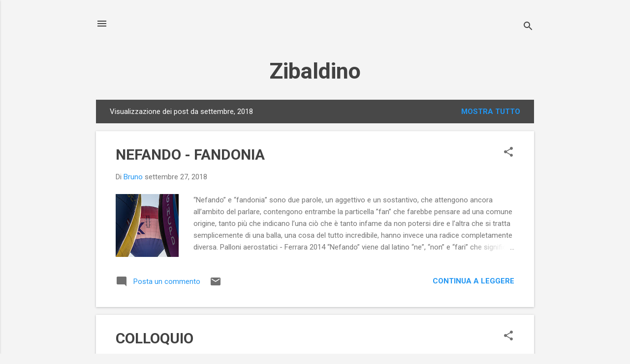

--- FILE ---
content_type: text/html; charset=UTF-8
request_url: https://www.aielli.org/2018/09/
body_size: 26286
content:
<!DOCTYPE html>
<html dir='ltr' lang='it'>
<head>
<meta content='width=device-width, initial-scale=1' name='viewport'/>
<title>Zibaldino</title>
<meta content='text/html; charset=UTF-8' http-equiv='Content-Type'/>
<!-- Chrome, Firefox OS and Opera -->
<meta content='#f4f4f4' name='theme-color'/>
<!-- Windows Phone -->
<meta content='#f4f4f4' name='msapplication-navbutton-color'/>
<meta content='blogger' name='generator'/>
<link href='https://www.aielli.org/favicon.ico' rel='icon' type='image/x-icon'/>
<link href='https://www.aielli.org/2018/09/' rel='canonical'/>
<link rel="alternate" type="application/atom+xml" title="Zibaldino - Atom" href="https://www.aielli.org/feeds/posts/default" />
<link rel="alternate" type="application/rss+xml" title="Zibaldino - RSS" href="https://www.aielli.org/feeds/posts/default?alt=rss" />
<link rel="service.post" type="application/atom+xml" title="Zibaldino - Atom" href="https://www.blogger.com/feeds/2785923227608473441/posts/default" />
<!--Can't find substitution for tag [blog.ieCssRetrofitLinks]-->
<meta content='https://www.aielli.org/2018/09/' property='og:url'/>
<meta content='Zibaldino' property='og:title'/>
<meta content='' property='og:description'/>
<meta content='https://blogger.googleusercontent.com/img/b/R29vZ2xl/AVvXsEjsYWPsGS7S4aAMgNnUWvCDaAkx3mLenaxkbChcJtCAVdXzylGusFbImBMPwpp-JYRFq543LhOpmuwsySCxRI1IAXYuwJJIwUxztlk9X7kEaIghI11ORiO8nJ0WEE-RitnVi5SEf86VJ0c/w1200-h630-p-k-no-nu/20140907183.JPG' property='og:image'/>
<meta content='https://blogger.googleusercontent.com/img/b/R29vZ2xl/AVvXsEhiBLckhE0D5Fz4jJGIhEbB_GUSltnIgBwNMZFR-GvxCIcjhJ-C7ZfRAy4eZqGDi3TEB35wtFT4mvZPNbYe40LHavn5PD3bW9NicyVIQ2EcSkhafzKYwoGY_hScVl15efd8v7slVAuOZ78/w1200-h630-p-k-no-nu/20180623033.JPG' property='og:image'/>
<meta content='https://blogger.googleusercontent.com/img/b/R29vZ2xl/AVvXsEgNHtzZb9K-CYVEh-n9_SVz_orKFPixOhNeu4M7Nj4BwvEXq1jov4VKCdbSrL9rUrpNsbizzqndeGwiuRtayxLMsooqEOrxTxBcivmZdojow8m_xFAzQ1dUyaVl-V-9NA0o4EghGrPxYVg/w1200-h630-p-k-no-nu/26082018035.JPG' property='og:image'/>
<meta content='https://blogger.googleusercontent.com/img/b/R29vZ2xl/AVvXsEjwSMwqvcM9FUCjpmUJdXrURxwXCOMIUDqirKsf1mA7cv5EvExqYN6M4lIjPh_9xoUYFSV_O_zUpid9KQ0Hfs2OOsM3Pd4CPMTY2bQ_6qx07l_ClMQRRsE3lNDjfAOsaDtoNxa5H-3YNFA/w1200-h630-p-k-no-nu/26082018038.JPG' property='og:image'/>
<meta content='https://blogger.googleusercontent.com/img/b/R29vZ2xl/AVvXsEjNAQeRhUXqWk8XAtjUbwaomshEmDKd7yBGCVHHdiJBUJxHBgAAIPZKcyS-bMMD5ohbbVHspDwYMVOfoD9RVQoQoBcPyXrPJtGQ2FYSCBhKK6GVz9QtZQR7Kj8zRBqAaouMvT1cQX9k68o/w1200-h630-p-k-no-nu/20180828001.JPG' property='og:image'/>
<meta content='https://blogger.googleusercontent.com/img/b/R29vZ2xl/AVvXsEgY85IVf8MGkOyWn7eh6eAmVb7s39cUqpFkADG2Mq0sbFSa6zhvcPPvjL-2rE0zQ6S4ZaW2yo4_AaUPaOhqY6RHQncTXtlbK4FXBhfh8MMq1o33Cu4mzm_Isp4Ww69EJ14QXvNvskRS144/w1200-h630-p-k-no-nu/20180901095-2.JPG' property='og:image'/>
<meta content='https://blogger.googleusercontent.com/img/b/R29vZ2xl/AVvXsEiiFpH814uUG7VFUYHCQgFdz7cdXehL3JjFTkv8tNIvfEcngCSeR6eAVo7wdLydqO26DrPjG8v-Q4H8Tu07gw9rYabuWmUH37F5J93RHlHp7GAhxJveD0X1UV_cdLYmxB2GUrZJlTFz9Mo/w1200-h630-p-k-no-nu/20180901022.JPG' property='og:image'/>
<style type='text/css'>@font-face{font-family:'Roboto';font-style:italic;font-weight:300;font-stretch:100%;font-display:swap;src:url(//fonts.gstatic.com/s/roboto/v50/KFOKCnqEu92Fr1Mu53ZEC9_Vu3r1gIhOszmOClHrs6ljXfMMLt_QuAX-k3Yi128m0kN2.woff2)format('woff2');unicode-range:U+0460-052F,U+1C80-1C8A,U+20B4,U+2DE0-2DFF,U+A640-A69F,U+FE2E-FE2F;}@font-face{font-family:'Roboto';font-style:italic;font-weight:300;font-stretch:100%;font-display:swap;src:url(//fonts.gstatic.com/s/roboto/v50/KFOKCnqEu92Fr1Mu53ZEC9_Vu3r1gIhOszmOClHrs6ljXfMMLt_QuAz-k3Yi128m0kN2.woff2)format('woff2');unicode-range:U+0301,U+0400-045F,U+0490-0491,U+04B0-04B1,U+2116;}@font-face{font-family:'Roboto';font-style:italic;font-weight:300;font-stretch:100%;font-display:swap;src:url(//fonts.gstatic.com/s/roboto/v50/KFOKCnqEu92Fr1Mu53ZEC9_Vu3r1gIhOszmOClHrs6ljXfMMLt_QuAT-k3Yi128m0kN2.woff2)format('woff2');unicode-range:U+1F00-1FFF;}@font-face{font-family:'Roboto';font-style:italic;font-weight:300;font-stretch:100%;font-display:swap;src:url(//fonts.gstatic.com/s/roboto/v50/KFOKCnqEu92Fr1Mu53ZEC9_Vu3r1gIhOszmOClHrs6ljXfMMLt_QuAv-k3Yi128m0kN2.woff2)format('woff2');unicode-range:U+0370-0377,U+037A-037F,U+0384-038A,U+038C,U+038E-03A1,U+03A3-03FF;}@font-face{font-family:'Roboto';font-style:italic;font-weight:300;font-stretch:100%;font-display:swap;src:url(//fonts.gstatic.com/s/roboto/v50/KFOKCnqEu92Fr1Mu53ZEC9_Vu3r1gIhOszmOClHrs6ljXfMMLt_QuHT-k3Yi128m0kN2.woff2)format('woff2');unicode-range:U+0302-0303,U+0305,U+0307-0308,U+0310,U+0312,U+0315,U+031A,U+0326-0327,U+032C,U+032F-0330,U+0332-0333,U+0338,U+033A,U+0346,U+034D,U+0391-03A1,U+03A3-03A9,U+03B1-03C9,U+03D1,U+03D5-03D6,U+03F0-03F1,U+03F4-03F5,U+2016-2017,U+2034-2038,U+203C,U+2040,U+2043,U+2047,U+2050,U+2057,U+205F,U+2070-2071,U+2074-208E,U+2090-209C,U+20D0-20DC,U+20E1,U+20E5-20EF,U+2100-2112,U+2114-2115,U+2117-2121,U+2123-214F,U+2190,U+2192,U+2194-21AE,U+21B0-21E5,U+21F1-21F2,U+21F4-2211,U+2213-2214,U+2216-22FF,U+2308-230B,U+2310,U+2319,U+231C-2321,U+2336-237A,U+237C,U+2395,U+239B-23B7,U+23D0,U+23DC-23E1,U+2474-2475,U+25AF,U+25B3,U+25B7,U+25BD,U+25C1,U+25CA,U+25CC,U+25FB,U+266D-266F,U+27C0-27FF,U+2900-2AFF,U+2B0E-2B11,U+2B30-2B4C,U+2BFE,U+3030,U+FF5B,U+FF5D,U+1D400-1D7FF,U+1EE00-1EEFF;}@font-face{font-family:'Roboto';font-style:italic;font-weight:300;font-stretch:100%;font-display:swap;src:url(//fonts.gstatic.com/s/roboto/v50/KFOKCnqEu92Fr1Mu53ZEC9_Vu3r1gIhOszmOClHrs6ljXfMMLt_QuGb-k3Yi128m0kN2.woff2)format('woff2');unicode-range:U+0001-000C,U+000E-001F,U+007F-009F,U+20DD-20E0,U+20E2-20E4,U+2150-218F,U+2190,U+2192,U+2194-2199,U+21AF,U+21E6-21F0,U+21F3,U+2218-2219,U+2299,U+22C4-22C6,U+2300-243F,U+2440-244A,U+2460-24FF,U+25A0-27BF,U+2800-28FF,U+2921-2922,U+2981,U+29BF,U+29EB,U+2B00-2BFF,U+4DC0-4DFF,U+FFF9-FFFB,U+10140-1018E,U+10190-1019C,U+101A0,U+101D0-101FD,U+102E0-102FB,U+10E60-10E7E,U+1D2C0-1D2D3,U+1D2E0-1D37F,U+1F000-1F0FF,U+1F100-1F1AD,U+1F1E6-1F1FF,U+1F30D-1F30F,U+1F315,U+1F31C,U+1F31E,U+1F320-1F32C,U+1F336,U+1F378,U+1F37D,U+1F382,U+1F393-1F39F,U+1F3A7-1F3A8,U+1F3AC-1F3AF,U+1F3C2,U+1F3C4-1F3C6,U+1F3CA-1F3CE,U+1F3D4-1F3E0,U+1F3ED,U+1F3F1-1F3F3,U+1F3F5-1F3F7,U+1F408,U+1F415,U+1F41F,U+1F426,U+1F43F,U+1F441-1F442,U+1F444,U+1F446-1F449,U+1F44C-1F44E,U+1F453,U+1F46A,U+1F47D,U+1F4A3,U+1F4B0,U+1F4B3,U+1F4B9,U+1F4BB,U+1F4BF,U+1F4C8-1F4CB,U+1F4D6,U+1F4DA,U+1F4DF,U+1F4E3-1F4E6,U+1F4EA-1F4ED,U+1F4F7,U+1F4F9-1F4FB,U+1F4FD-1F4FE,U+1F503,U+1F507-1F50B,U+1F50D,U+1F512-1F513,U+1F53E-1F54A,U+1F54F-1F5FA,U+1F610,U+1F650-1F67F,U+1F687,U+1F68D,U+1F691,U+1F694,U+1F698,U+1F6AD,U+1F6B2,U+1F6B9-1F6BA,U+1F6BC,U+1F6C6-1F6CF,U+1F6D3-1F6D7,U+1F6E0-1F6EA,U+1F6F0-1F6F3,U+1F6F7-1F6FC,U+1F700-1F7FF,U+1F800-1F80B,U+1F810-1F847,U+1F850-1F859,U+1F860-1F887,U+1F890-1F8AD,U+1F8B0-1F8BB,U+1F8C0-1F8C1,U+1F900-1F90B,U+1F93B,U+1F946,U+1F984,U+1F996,U+1F9E9,U+1FA00-1FA6F,U+1FA70-1FA7C,U+1FA80-1FA89,U+1FA8F-1FAC6,U+1FACE-1FADC,U+1FADF-1FAE9,U+1FAF0-1FAF8,U+1FB00-1FBFF;}@font-face{font-family:'Roboto';font-style:italic;font-weight:300;font-stretch:100%;font-display:swap;src:url(//fonts.gstatic.com/s/roboto/v50/KFOKCnqEu92Fr1Mu53ZEC9_Vu3r1gIhOszmOClHrs6ljXfMMLt_QuAf-k3Yi128m0kN2.woff2)format('woff2');unicode-range:U+0102-0103,U+0110-0111,U+0128-0129,U+0168-0169,U+01A0-01A1,U+01AF-01B0,U+0300-0301,U+0303-0304,U+0308-0309,U+0323,U+0329,U+1EA0-1EF9,U+20AB;}@font-face{font-family:'Roboto';font-style:italic;font-weight:300;font-stretch:100%;font-display:swap;src:url(//fonts.gstatic.com/s/roboto/v50/KFOKCnqEu92Fr1Mu53ZEC9_Vu3r1gIhOszmOClHrs6ljXfMMLt_QuAb-k3Yi128m0kN2.woff2)format('woff2');unicode-range:U+0100-02BA,U+02BD-02C5,U+02C7-02CC,U+02CE-02D7,U+02DD-02FF,U+0304,U+0308,U+0329,U+1D00-1DBF,U+1E00-1E9F,U+1EF2-1EFF,U+2020,U+20A0-20AB,U+20AD-20C0,U+2113,U+2C60-2C7F,U+A720-A7FF;}@font-face{font-family:'Roboto';font-style:italic;font-weight:300;font-stretch:100%;font-display:swap;src:url(//fonts.gstatic.com/s/roboto/v50/KFOKCnqEu92Fr1Mu53ZEC9_Vu3r1gIhOszmOClHrs6ljXfMMLt_QuAj-k3Yi128m0g.woff2)format('woff2');unicode-range:U+0000-00FF,U+0131,U+0152-0153,U+02BB-02BC,U+02C6,U+02DA,U+02DC,U+0304,U+0308,U+0329,U+2000-206F,U+20AC,U+2122,U+2191,U+2193,U+2212,U+2215,U+FEFF,U+FFFD;}@font-face{font-family:'Roboto';font-style:normal;font-weight:400;font-stretch:100%;font-display:swap;src:url(//fonts.gstatic.com/s/roboto/v50/KFO7CnqEu92Fr1ME7kSn66aGLdTylUAMa3GUBHMdazTgWw.woff2)format('woff2');unicode-range:U+0460-052F,U+1C80-1C8A,U+20B4,U+2DE0-2DFF,U+A640-A69F,U+FE2E-FE2F;}@font-face{font-family:'Roboto';font-style:normal;font-weight:400;font-stretch:100%;font-display:swap;src:url(//fonts.gstatic.com/s/roboto/v50/KFO7CnqEu92Fr1ME7kSn66aGLdTylUAMa3iUBHMdazTgWw.woff2)format('woff2');unicode-range:U+0301,U+0400-045F,U+0490-0491,U+04B0-04B1,U+2116;}@font-face{font-family:'Roboto';font-style:normal;font-weight:400;font-stretch:100%;font-display:swap;src:url(//fonts.gstatic.com/s/roboto/v50/KFO7CnqEu92Fr1ME7kSn66aGLdTylUAMa3CUBHMdazTgWw.woff2)format('woff2');unicode-range:U+1F00-1FFF;}@font-face{font-family:'Roboto';font-style:normal;font-weight:400;font-stretch:100%;font-display:swap;src:url(//fonts.gstatic.com/s/roboto/v50/KFO7CnqEu92Fr1ME7kSn66aGLdTylUAMa3-UBHMdazTgWw.woff2)format('woff2');unicode-range:U+0370-0377,U+037A-037F,U+0384-038A,U+038C,U+038E-03A1,U+03A3-03FF;}@font-face{font-family:'Roboto';font-style:normal;font-weight:400;font-stretch:100%;font-display:swap;src:url(//fonts.gstatic.com/s/roboto/v50/KFO7CnqEu92Fr1ME7kSn66aGLdTylUAMawCUBHMdazTgWw.woff2)format('woff2');unicode-range:U+0302-0303,U+0305,U+0307-0308,U+0310,U+0312,U+0315,U+031A,U+0326-0327,U+032C,U+032F-0330,U+0332-0333,U+0338,U+033A,U+0346,U+034D,U+0391-03A1,U+03A3-03A9,U+03B1-03C9,U+03D1,U+03D5-03D6,U+03F0-03F1,U+03F4-03F5,U+2016-2017,U+2034-2038,U+203C,U+2040,U+2043,U+2047,U+2050,U+2057,U+205F,U+2070-2071,U+2074-208E,U+2090-209C,U+20D0-20DC,U+20E1,U+20E5-20EF,U+2100-2112,U+2114-2115,U+2117-2121,U+2123-214F,U+2190,U+2192,U+2194-21AE,U+21B0-21E5,U+21F1-21F2,U+21F4-2211,U+2213-2214,U+2216-22FF,U+2308-230B,U+2310,U+2319,U+231C-2321,U+2336-237A,U+237C,U+2395,U+239B-23B7,U+23D0,U+23DC-23E1,U+2474-2475,U+25AF,U+25B3,U+25B7,U+25BD,U+25C1,U+25CA,U+25CC,U+25FB,U+266D-266F,U+27C0-27FF,U+2900-2AFF,U+2B0E-2B11,U+2B30-2B4C,U+2BFE,U+3030,U+FF5B,U+FF5D,U+1D400-1D7FF,U+1EE00-1EEFF;}@font-face{font-family:'Roboto';font-style:normal;font-weight:400;font-stretch:100%;font-display:swap;src:url(//fonts.gstatic.com/s/roboto/v50/KFO7CnqEu92Fr1ME7kSn66aGLdTylUAMaxKUBHMdazTgWw.woff2)format('woff2');unicode-range:U+0001-000C,U+000E-001F,U+007F-009F,U+20DD-20E0,U+20E2-20E4,U+2150-218F,U+2190,U+2192,U+2194-2199,U+21AF,U+21E6-21F0,U+21F3,U+2218-2219,U+2299,U+22C4-22C6,U+2300-243F,U+2440-244A,U+2460-24FF,U+25A0-27BF,U+2800-28FF,U+2921-2922,U+2981,U+29BF,U+29EB,U+2B00-2BFF,U+4DC0-4DFF,U+FFF9-FFFB,U+10140-1018E,U+10190-1019C,U+101A0,U+101D0-101FD,U+102E0-102FB,U+10E60-10E7E,U+1D2C0-1D2D3,U+1D2E0-1D37F,U+1F000-1F0FF,U+1F100-1F1AD,U+1F1E6-1F1FF,U+1F30D-1F30F,U+1F315,U+1F31C,U+1F31E,U+1F320-1F32C,U+1F336,U+1F378,U+1F37D,U+1F382,U+1F393-1F39F,U+1F3A7-1F3A8,U+1F3AC-1F3AF,U+1F3C2,U+1F3C4-1F3C6,U+1F3CA-1F3CE,U+1F3D4-1F3E0,U+1F3ED,U+1F3F1-1F3F3,U+1F3F5-1F3F7,U+1F408,U+1F415,U+1F41F,U+1F426,U+1F43F,U+1F441-1F442,U+1F444,U+1F446-1F449,U+1F44C-1F44E,U+1F453,U+1F46A,U+1F47D,U+1F4A3,U+1F4B0,U+1F4B3,U+1F4B9,U+1F4BB,U+1F4BF,U+1F4C8-1F4CB,U+1F4D6,U+1F4DA,U+1F4DF,U+1F4E3-1F4E6,U+1F4EA-1F4ED,U+1F4F7,U+1F4F9-1F4FB,U+1F4FD-1F4FE,U+1F503,U+1F507-1F50B,U+1F50D,U+1F512-1F513,U+1F53E-1F54A,U+1F54F-1F5FA,U+1F610,U+1F650-1F67F,U+1F687,U+1F68D,U+1F691,U+1F694,U+1F698,U+1F6AD,U+1F6B2,U+1F6B9-1F6BA,U+1F6BC,U+1F6C6-1F6CF,U+1F6D3-1F6D7,U+1F6E0-1F6EA,U+1F6F0-1F6F3,U+1F6F7-1F6FC,U+1F700-1F7FF,U+1F800-1F80B,U+1F810-1F847,U+1F850-1F859,U+1F860-1F887,U+1F890-1F8AD,U+1F8B0-1F8BB,U+1F8C0-1F8C1,U+1F900-1F90B,U+1F93B,U+1F946,U+1F984,U+1F996,U+1F9E9,U+1FA00-1FA6F,U+1FA70-1FA7C,U+1FA80-1FA89,U+1FA8F-1FAC6,U+1FACE-1FADC,U+1FADF-1FAE9,U+1FAF0-1FAF8,U+1FB00-1FBFF;}@font-face{font-family:'Roboto';font-style:normal;font-weight:400;font-stretch:100%;font-display:swap;src:url(//fonts.gstatic.com/s/roboto/v50/KFO7CnqEu92Fr1ME7kSn66aGLdTylUAMa3OUBHMdazTgWw.woff2)format('woff2');unicode-range:U+0102-0103,U+0110-0111,U+0128-0129,U+0168-0169,U+01A0-01A1,U+01AF-01B0,U+0300-0301,U+0303-0304,U+0308-0309,U+0323,U+0329,U+1EA0-1EF9,U+20AB;}@font-face{font-family:'Roboto';font-style:normal;font-weight:400;font-stretch:100%;font-display:swap;src:url(//fonts.gstatic.com/s/roboto/v50/KFO7CnqEu92Fr1ME7kSn66aGLdTylUAMa3KUBHMdazTgWw.woff2)format('woff2');unicode-range:U+0100-02BA,U+02BD-02C5,U+02C7-02CC,U+02CE-02D7,U+02DD-02FF,U+0304,U+0308,U+0329,U+1D00-1DBF,U+1E00-1E9F,U+1EF2-1EFF,U+2020,U+20A0-20AB,U+20AD-20C0,U+2113,U+2C60-2C7F,U+A720-A7FF;}@font-face{font-family:'Roboto';font-style:normal;font-weight:400;font-stretch:100%;font-display:swap;src:url(//fonts.gstatic.com/s/roboto/v50/KFO7CnqEu92Fr1ME7kSn66aGLdTylUAMa3yUBHMdazQ.woff2)format('woff2');unicode-range:U+0000-00FF,U+0131,U+0152-0153,U+02BB-02BC,U+02C6,U+02DA,U+02DC,U+0304,U+0308,U+0329,U+2000-206F,U+20AC,U+2122,U+2191,U+2193,U+2212,U+2215,U+FEFF,U+FFFD;}@font-face{font-family:'Roboto';font-style:normal;font-weight:700;font-stretch:100%;font-display:swap;src:url(//fonts.gstatic.com/s/roboto/v50/KFO7CnqEu92Fr1ME7kSn66aGLdTylUAMa3GUBHMdazTgWw.woff2)format('woff2');unicode-range:U+0460-052F,U+1C80-1C8A,U+20B4,U+2DE0-2DFF,U+A640-A69F,U+FE2E-FE2F;}@font-face{font-family:'Roboto';font-style:normal;font-weight:700;font-stretch:100%;font-display:swap;src:url(//fonts.gstatic.com/s/roboto/v50/KFO7CnqEu92Fr1ME7kSn66aGLdTylUAMa3iUBHMdazTgWw.woff2)format('woff2');unicode-range:U+0301,U+0400-045F,U+0490-0491,U+04B0-04B1,U+2116;}@font-face{font-family:'Roboto';font-style:normal;font-weight:700;font-stretch:100%;font-display:swap;src:url(//fonts.gstatic.com/s/roboto/v50/KFO7CnqEu92Fr1ME7kSn66aGLdTylUAMa3CUBHMdazTgWw.woff2)format('woff2');unicode-range:U+1F00-1FFF;}@font-face{font-family:'Roboto';font-style:normal;font-weight:700;font-stretch:100%;font-display:swap;src:url(//fonts.gstatic.com/s/roboto/v50/KFO7CnqEu92Fr1ME7kSn66aGLdTylUAMa3-UBHMdazTgWw.woff2)format('woff2');unicode-range:U+0370-0377,U+037A-037F,U+0384-038A,U+038C,U+038E-03A1,U+03A3-03FF;}@font-face{font-family:'Roboto';font-style:normal;font-weight:700;font-stretch:100%;font-display:swap;src:url(//fonts.gstatic.com/s/roboto/v50/KFO7CnqEu92Fr1ME7kSn66aGLdTylUAMawCUBHMdazTgWw.woff2)format('woff2');unicode-range:U+0302-0303,U+0305,U+0307-0308,U+0310,U+0312,U+0315,U+031A,U+0326-0327,U+032C,U+032F-0330,U+0332-0333,U+0338,U+033A,U+0346,U+034D,U+0391-03A1,U+03A3-03A9,U+03B1-03C9,U+03D1,U+03D5-03D6,U+03F0-03F1,U+03F4-03F5,U+2016-2017,U+2034-2038,U+203C,U+2040,U+2043,U+2047,U+2050,U+2057,U+205F,U+2070-2071,U+2074-208E,U+2090-209C,U+20D0-20DC,U+20E1,U+20E5-20EF,U+2100-2112,U+2114-2115,U+2117-2121,U+2123-214F,U+2190,U+2192,U+2194-21AE,U+21B0-21E5,U+21F1-21F2,U+21F4-2211,U+2213-2214,U+2216-22FF,U+2308-230B,U+2310,U+2319,U+231C-2321,U+2336-237A,U+237C,U+2395,U+239B-23B7,U+23D0,U+23DC-23E1,U+2474-2475,U+25AF,U+25B3,U+25B7,U+25BD,U+25C1,U+25CA,U+25CC,U+25FB,U+266D-266F,U+27C0-27FF,U+2900-2AFF,U+2B0E-2B11,U+2B30-2B4C,U+2BFE,U+3030,U+FF5B,U+FF5D,U+1D400-1D7FF,U+1EE00-1EEFF;}@font-face{font-family:'Roboto';font-style:normal;font-weight:700;font-stretch:100%;font-display:swap;src:url(//fonts.gstatic.com/s/roboto/v50/KFO7CnqEu92Fr1ME7kSn66aGLdTylUAMaxKUBHMdazTgWw.woff2)format('woff2');unicode-range:U+0001-000C,U+000E-001F,U+007F-009F,U+20DD-20E0,U+20E2-20E4,U+2150-218F,U+2190,U+2192,U+2194-2199,U+21AF,U+21E6-21F0,U+21F3,U+2218-2219,U+2299,U+22C4-22C6,U+2300-243F,U+2440-244A,U+2460-24FF,U+25A0-27BF,U+2800-28FF,U+2921-2922,U+2981,U+29BF,U+29EB,U+2B00-2BFF,U+4DC0-4DFF,U+FFF9-FFFB,U+10140-1018E,U+10190-1019C,U+101A0,U+101D0-101FD,U+102E0-102FB,U+10E60-10E7E,U+1D2C0-1D2D3,U+1D2E0-1D37F,U+1F000-1F0FF,U+1F100-1F1AD,U+1F1E6-1F1FF,U+1F30D-1F30F,U+1F315,U+1F31C,U+1F31E,U+1F320-1F32C,U+1F336,U+1F378,U+1F37D,U+1F382,U+1F393-1F39F,U+1F3A7-1F3A8,U+1F3AC-1F3AF,U+1F3C2,U+1F3C4-1F3C6,U+1F3CA-1F3CE,U+1F3D4-1F3E0,U+1F3ED,U+1F3F1-1F3F3,U+1F3F5-1F3F7,U+1F408,U+1F415,U+1F41F,U+1F426,U+1F43F,U+1F441-1F442,U+1F444,U+1F446-1F449,U+1F44C-1F44E,U+1F453,U+1F46A,U+1F47D,U+1F4A3,U+1F4B0,U+1F4B3,U+1F4B9,U+1F4BB,U+1F4BF,U+1F4C8-1F4CB,U+1F4D6,U+1F4DA,U+1F4DF,U+1F4E3-1F4E6,U+1F4EA-1F4ED,U+1F4F7,U+1F4F9-1F4FB,U+1F4FD-1F4FE,U+1F503,U+1F507-1F50B,U+1F50D,U+1F512-1F513,U+1F53E-1F54A,U+1F54F-1F5FA,U+1F610,U+1F650-1F67F,U+1F687,U+1F68D,U+1F691,U+1F694,U+1F698,U+1F6AD,U+1F6B2,U+1F6B9-1F6BA,U+1F6BC,U+1F6C6-1F6CF,U+1F6D3-1F6D7,U+1F6E0-1F6EA,U+1F6F0-1F6F3,U+1F6F7-1F6FC,U+1F700-1F7FF,U+1F800-1F80B,U+1F810-1F847,U+1F850-1F859,U+1F860-1F887,U+1F890-1F8AD,U+1F8B0-1F8BB,U+1F8C0-1F8C1,U+1F900-1F90B,U+1F93B,U+1F946,U+1F984,U+1F996,U+1F9E9,U+1FA00-1FA6F,U+1FA70-1FA7C,U+1FA80-1FA89,U+1FA8F-1FAC6,U+1FACE-1FADC,U+1FADF-1FAE9,U+1FAF0-1FAF8,U+1FB00-1FBFF;}@font-face{font-family:'Roboto';font-style:normal;font-weight:700;font-stretch:100%;font-display:swap;src:url(//fonts.gstatic.com/s/roboto/v50/KFO7CnqEu92Fr1ME7kSn66aGLdTylUAMa3OUBHMdazTgWw.woff2)format('woff2');unicode-range:U+0102-0103,U+0110-0111,U+0128-0129,U+0168-0169,U+01A0-01A1,U+01AF-01B0,U+0300-0301,U+0303-0304,U+0308-0309,U+0323,U+0329,U+1EA0-1EF9,U+20AB;}@font-face{font-family:'Roboto';font-style:normal;font-weight:700;font-stretch:100%;font-display:swap;src:url(//fonts.gstatic.com/s/roboto/v50/KFO7CnqEu92Fr1ME7kSn66aGLdTylUAMa3KUBHMdazTgWw.woff2)format('woff2');unicode-range:U+0100-02BA,U+02BD-02C5,U+02C7-02CC,U+02CE-02D7,U+02DD-02FF,U+0304,U+0308,U+0329,U+1D00-1DBF,U+1E00-1E9F,U+1EF2-1EFF,U+2020,U+20A0-20AB,U+20AD-20C0,U+2113,U+2C60-2C7F,U+A720-A7FF;}@font-face{font-family:'Roboto';font-style:normal;font-weight:700;font-stretch:100%;font-display:swap;src:url(//fonts.gstatic.com/s/roboto/v50/KFO7CnqEu92Fr1ME7kSn66aGLdTylUAMa3yUBHMdazQ.woff2)format('woff2');unicode-range:U+0000-00FF,U+0131,U+0152-0153,U+02BB-02BC,U+02C6,U+02DA,U+02DC,U+0304,U+0308,U+0329,U+2000-206F,U+20AC,U+2122,U+2191,U+2193,U+2212,U+2215,U+FEFF,U+FFFD;}</style>
<style id='page-skin-1' type='text/css'><!--
/*! normalize.css v8.0.0 | MIT License | github.com/necolas/normalize.css */html{line-height:1.15;-webkit-text-size-adjust:100%}body{margin:0}h1{font-size:2em;margin:.67em 0}hr{box-sizing:content-box;height:0;overflow:visible}pre{font-family:monospace,monospace;font-size:1em}a{background-color:transparent}abbr[title]{border-bottom:none;text-decoration:underline;text-decoration:underline dotted}b,strong{font-weight:bolder}code,kbd,samp{font-family:monospace,monospace;font-size:1em}small{font-size:80%}sub,sup{font-size:75%;line-height:0;position:relative;vertical-align:baseline}sub{bottom:-0.25em}sup{top:-0.5em}img{border-style:none}button,input,optgroup,select,textarea{font-family:inherit;font-size:100%;line-height:1.15;margin:0}button,input{overflow:visible}button,select{text-transform:none}button,[type="button"],[type="reset"],[type="submit"]{-webkit-appearance:button}button::-moz-focus-inner,[type="button"]::-moz-focus-inner,[type="reset"]::-moz-focus-inner,[type="submit"]::-moz-focus-inner{border-style:none;padding:0}button:-moz-focusring,[type="button"]:-moz-focusring,[type="reset"]:-moz-focusring,[type="submit"]:-moz-focusring{outline:1px dotted ButtonText}fieldset{padding:.35em .75em .625em}legend{box-sizing:border-box;color:inherit;display:table;max-width:100%;padding:0;white-space:normal}progress{vertical-align:baseline}textarea{overflow:auto}[type="checkbox"],[type="radio"]{box-sizing:border-box;padding:0}[type="number"]::-webkit-inner-spin-button,[type="number"]::-webkit-outer-spin-button{height:auto}[type="search"]{-webkit-appearance:textfield;outline-offset:-2px}[type="search"]::-webkit-search-decoration{-webkit-appearance:none}::-webkit-file-upload-button{-webkit-appearance:button;font:inherit}details{display:block}summary{display:list-item}template{display:none}[hidden]{display:none}
/*!************************************************
* Blogger Template Style
* Name: Essential
**************************************************/
body{
overflow-wrap:break-word;
word-break:break-word;
word-wrap:break-word
}
.hidden{
display:none
}
.invisible{
visibility:hidden
}
.container:after,.float-container:after{
clear:both;
content:"";
display:table
}
.clearboth{
clear:both
}
#comments .comment .comment-actions,.subscribe-popup .FollowByEmail .follow-by-email-submit,.widget.Profile .profile-link,.widget.Profile .profile-link.visit-profile{
background:transparent;
border:0;
box-shadow:none;
color:#2196f3;
cursor:pointer;
font-size:14px;
font-weight:700;
outline:none;
text-decoration:none;
text-transform:uppercase;
width:auto
}
.dim-overlay{
height:100vh;
left:0;
position:fixed;
top:0;
width:100%
}
#sharing-dim-overlay{
background-color:transparent
}
input::-ms-clear{
display:none
}
.blogger-logo,.svg-icon-24.blogger-logo{
fill:#ff9800;
opacity:1
}
.loading-spinner-large{
-webkit-animation:mspin-rotate 1568.63ms linear infinite;
animation:mspin-rotate 1568.63ms linear infinite;
height:48px;
overflow:hidden;
position:absolute;
width:48px;
z-index:200
}
.loading-spinner-large>div{
-webkit-animation:mspin-revrot 5332ms steps(4) infinite;
animation:mspin-revrot 5332ms steps(4) infinite
}
.loading-spinner-large>div>div{
-webkit-animation:mspin-singlecolor-large-film 1333ms steps(81) infinite;
animation:mspin-singlecolor-large-film 1333ms steps(81) infinite;
background-size:100%;
height:48px;
width:3888px
}
.mspin-black-large>div>div,.mspin-grey_54-large>div>div{
background-image:url(https://www.blogblog.com/indie/mspin_black_large.svg)
}
.mspin-white-large>div>div{
background-image:url(https://www.blogblog.com/indie/mspin_white_large.svg)
}
.mspin-grey_54-large{
opacity:.54
}
@-webkit-keyframes mspin-singlecolor-large-film{
0%{
-webkit-transform:translateX(0);
transform:translateX(0)
}
to{
-webkit-transform:translateX(-3888px);
transform:translateX(-3888px)
}
}
@keyframes mspin-singlecolor-large-film{
0%{
-webkit-transform:translateX(0);
transform:translateX(0)
}
to{
-webkit-transform:translateX(-3888px);
transform:translateX(-3888px)
}
}
@-webkit-keyframes mspin-rotate{
0%{
-webkit-transform:rotate(0deg);
transform:rotate(0deg)
}
to{
-webkit-transform:rotate(1turn);
transform:rotate(1turn)
}
}
@keyframes mspin-rotate{
0%{
-webkit-transform:rotate(0deg);
transform:rotate(0deg)
}
to{
-webkit-transform:rotate(1turn);
transform:rotate(1turn)
}
}
@-webkit-keyframes mspin-revrot{
0%{
-webkit-transform:rotate(0deg);
transform:rotate(0deg)
}
to{
-webkit-transform:rotate(-1turn);
transform:rotate(-1turn)
}
}
@keyframes mspin-revrot{
0%{
-webkit-transform:rotate(0deg);
transform:rotate(0deg)
}
to{
-webkit-transform:rotate(-1turn);
transform:rotate(-1turn)
}
}
.skip-navigation{
background-color:#fff;
box-sizing:border-box;
color:#000;
display:block;
height:0;
left:0;
line-height:50px;
overflow:hidden;
padding-top:0;
position:fixed;
text-align:center;
top:0;
-webkit-transition:box-shadow .3s,height .3s,padding-top .3s;
transition:box-shadow .3s,height .3s,padding-top .3s;
width:100%;
z-index:900
}
.skip-navigation:focus{
box-shadow:0 4px 5px 0 rgba(0,0,0,.14),0 1px 10px 0 rgba(0,0,0,.12),0 2px 4px -1px rgba(0,0,0,.2);
height:50px
}
#main{
outline:none
}
.main-heading{
position:absolute;
clip:rect(1px,1px,1px,1px);
padding:0;
border:0;
height:1px;
width:1px;
overflow:hidden
}
.Attribution{
margin-top:1em;
text-align:center
}
.Attribution .blogger img,.Attribution .blogger svg{
vertical-align:bottom
}
.Attribution .blogger img{
margin-right:.5em
}
.Attribution div{
line-height:24px;
margin-top:.5em
}
.Attribution .copyright,.Attribution .image-attribution{
font-size:.7em;
margin-top:1.5em
}
.BLOG_mobile_video_class{
display:none
}
.bg-photo{
background-attachment:scroll!important
}
body .CSS_LIGHTBOX{
z-index:900
}
.extendable .show-less,.extendable .show-more{
border-color:#2196f3;
color:#2196f3;
margin-top:8px
}
.extendable .show-less.hidden,.extendable .show-more.hidden,.inline-ad{
display:none
}
.inline-ad{
max-width:100%;
overflow:hidden
}
.adsbygoogle{
display:block
}
#cookieChoiceInfo{
bottom:0;
top:auto
}
iframe.b-hbp-video{
border:0
}
.post-body iframe,.post-body img{
max-width:100%
}
.post-body a[imageanchor=\31]{
display:inline-block
}
.byline{
margin-right:1em
}
.byline:last-child{
margin-right:0
}
.link-copied-dialog{
max-width:520px;
outline:0
}
.link-copied-dialog .modal-dialog-buttons{
margin-top:8px
}
.link-copied-dialog .goog-buttonset-default{
background:transparent;
border:0
}
.link-copied-dialog .goog-buttonset-default:focus{
outline:0
}
.paging-control-container{
margin-bottom:16px
}
.paging-control-container .paging-control{
display:inline-block
}
.paging-control-container .comment-range-text:after,.paging-control-container .paging-control{
color:#2196f3
}
.paging-control-container .comment-range-text,.paging-control-container .paging-control{
margin-right:8px
}
.paging-control-container .comment-range-text:after,.paging-control-container .paging-control:after{
content:"\b7";
cursor:default;
padding-left:8px;
pointer-events:none
}
.paging-control-container .comment-range-text:last-child:after,.paging-control-container .paging-control:last-child:after{
content:none
}
.byline.reactions iframe{
height:20px
}
.b-notification{
color:#000;
background-color:#fff;
border-bottom:1px solid #000;
box-sizing:border-box;
padding:16px 32px;
text-align:center
}
.b-notification.visible{
-webkit-transition:margin-top .3s cubic-bezier(.4,0,.2,1);
transition:margin-top .3s cubic-bezier(.4,0,.2,1)
}
.b-notification.invisible{
position:absolute
}
.b-notification-close{
position:absolute;
right:8px;
top:8px
}
.no-posts-message{
line-height:40px;
text-align:center
}
@media screen and (max-width:800px){
body.item-view .post-body a[imageanchor=\31][style*=float\:\ left\;],body.item-view .post-body a[imageanchor=\31][style*=float\:\ right\;]{
float:none!important;
clear:none!important
}
body.item-view .post-body a[imageanchor=\31] img{
display:block;
height:auto;
margin:0 auto
}
body.item-view .post-body>.separator:first-child>a[imageanchor=\31]:first-child{
margin-top:20px
}
.post-body a[imageanchor]{
display:block
}
body.item-view .post-body a[imageanchor=\31]{
margin-left:0!important;
margin-right:0!important
}
body.item-view .post-body a[imageanchor=\31]+a[imageanchor=\31]{
margin-top:16px
}
}
.item-control{
display:none
}
#comments{
border-top:1px dashed rgba(0,0,0,.54);
margin-top:20px;
padding:20px
}
#comments .comment-thread ol{
margin:0;
padding-left:0;
padding-left:0
}
#comments .comment-thread .comment-replies,#comments .comment .comment-replybox-single{
margin-left:60px
}
#comments .comment-thread .thread-count{
display:none
}
#comments .comment{
list-style-type:none;
padding:0 0 30px;
position:relative
}
#comments .comment .comment{
padding-bottom:8px
}
.comment .avatar-image-container{
position:absolute
}
.comment .avatar-image-container img{
border-radius:50%
}
.avatar-image-container svg,.comment .avatar-image-container .avatar-icon{
border-radius:50%;
border:1px solid #707070;
box-sizing:border-box;
fill:#707070;
height:35px;
margin:0;
padding:7px;
width:35px
}
.comment .comment-block{
margin-top:10px;
margin-left:60px;
padding-bottom:0
}
#comments .comment-author-header-wrapper{
margin-left:40px
}
#comments .comment .thread-expanded .comment-block{
padding-bottom:20px
}
#comments .comment .comment-header .user,#comments .comment .comment-header .user a{
color:#424242;
font-style:normal;
font-weight:700
}
#comments .comment .comment-actions{
bottom:0;
margin-bottom:15px;
position:absolute
}
#comments .comment .comment-actions>*{
margin-right:8px
}
#comments .comment .comment-header .datetime{
bottom:0;
display:inline-block;
font-size:13px;
font-style:italic;
margin-left:8px
}
#comments .comment .comment-footer .comment-timestamp a,#comments .comment .comment-header .datetime,#comments .comment .comment-header .datetime a{
color:rgba(66,66,66,.54)
}
#comments .comment .comment-content,.comment .comment-body{
margin-top:12px;
word-break:break-word
}
.comment-body{
margin-bottom:12px
}
#comments.embed[data-num-comments=\30]{
border:0;
margin-top:0;
padding-top:0
}
#comment-editor-src,#comments.embed[data-num-comments=\30] #comment-post-message,#comments.embed[data-num-comments=\30] div.comment-form>p,#comments.embed[data-num-comments=\30] p.comment-footer{
display:none
}
.comments .comments-content .loadmore.loaded{
max-height:0;
opacity:0;
overflow:hidden
}
.extendable .remaining-items{
height:0;
overflow:hidden;
-webkit-transition:height .3s cubic-bezier(.4,0,.2,1);
transition:height .3s cubic-bezier(.4,0,.2,1)
}
.extendable .remaining-items.expanded{
height:auto
}
.svg-icon-24,.svg-icon-24-button{
cursor:pointer;
height:24px;
width:24px;
min-width:24px
}
.touch-icon{
margin:-12px;
padding:12px
}
.touch-icon:active,.touch-icon:focus{
background-color:hsla(0,0%,60%,.4);
border-radius:50%
}
svg:not(:root).touch-icon{
overflow:visible
}
html[dir=rtl] .rtl-reversible-icon{
-webkit-transform:scaleX(-1);
transform:scaleX(-1)
}
.svg-icon-24-button,.touch-icon-button{
background:transparent;
border:0;
margin:0;
outline:none;
padding:0
}
.touch-icon-button .touch-icon:active,.touch-icon-button .touch-icon:focus{
background-color:transparent
}
.touch-icon-button:active .touch-icon,.touch-icon-button:focus .touch-icon{
background-color:hsla(0,0%,60%,.4);
border-radius:50%
}
.Profile .default-avatar-wrapper .avatar-icon{
border-radius:50%;
border:1px solid #707070;
box-sizing:border-box;
fill:#707070;
margin:0
}
.Profile .individual .default-avatar-wrapper .avatar-icon{
padding:25px
}
.Profile .individual .avatar-icon,.Profile .individual .profile-img{
height:120px;
width:120px
}
.Profile .team .default-avatar-wrapper .avatar-icon{
padding:8px
}
.Profile .team .avatar-icon,.Profile .team .default-avatar-wrapper,.Profile .team .profile-img{
height:40px;
width:40px
}
.snippet-container{
margin:0;
position:relative;
overflow:hidden
}
.snippet-fade{
bottom:0;
box-sizing:border-box;
position:absolute;
width:96px;
right:0
}
.snippet-fade:after{
content:"\2026";
float:right
}
.post-bottom{
-webkit-box-align:center;
align-items:center;
display:-webkit-box;
display:flex;
flex-wrap:wrap
}
.post-footer{
-webkit-box-flex:1;
flex:1 1 auto;
flex-wrap:wrap;
-webkit-box-ordinal-group:2;
order:1
}
.post-footer>*{
-webkit-box-flex:0;
flex:0 1 auto
}
.post-footer .byline:last-child{
margin-right:1em
}
.jump-link{
-webkit-box-flex:0;
flex:0 0 auto;
-webkit-box-ordinal-group:3;
order:2
}
.centered-top-container.sticky{
left:0;
position:fixed;
right:0;
top:0;
width:auto;
z-index:50;
-webkit-transition-property:opacity,-webkit-transform;
transition-property:opacity,-webkit-transform;
transition-property:transform,opacity;
transition-property:transform,opacity,-webkit-transform;
-webkit-transition-duration:.2s;
transition-duration:.2s;
-webkit-transition-timing-function:cubic-bezier(.4,0,.2,1);
transition-timing-function:cubic-bezier(.4,0,.2,1)
}
.centered-top-placeholder{
display:none
}
.collapsed-header .centered-top-placeholder{
display:block
}
.centered-top-container .Header .replaced h1,.centered-top-placeholder .Header .replaced h1{
display:none
}
.centered-top-container.sticky .Header .replaced h1{
display:block
}
.centered-top-container.sticky .Header .header-widget{
background:none
}
.centered-top-container.sticky .Header .header-image-wrapper{
display:none
}
.centered-top-container img,.centered-top-placeholder img{
max-width:100%
}
.collapsible{
-webkit-transition:height .3s cubic-bezier(.4,0,.2,1);
transition:height .3s cubic-bezier(.4,0,.2,1)
}
.collapsible,.collapsible>summary{
display:block;
overflow:hidden
}
.collapsible>:not(summary){
display:none
}
.collapsible[open]>:not(summary){
display:block
}
.collapsible:focus,.collapsible>summary:focus{
outline:none
}
.collapsible>summary{
cursor:pointer;
display:block;
padding:0
}
.collapsible:focus>summary,.collapsible>summary:focus{
background-color:transparent
}
.collapsible>summary::-webkit-details-marker{
display:none
}
.collapsible-title{
-webkit-box-align:center;
align-items:center;
display:-webkit-box;
display:flex
}
.collapsible-title .title{
-webkit-box-flex:1;
flex:1 1 auto;
-webkit-box-ordinal-group:1;
order:0;
overflow:hidden;
text-overflow:ellipsis;
white-space:nowrap
}
.collapsible-title .chevron-down,.collapsible[open] .collapsible-title .chevron-up{
display:block
}
.collapsible-title .chevron-up,.collapsible[open] .collapsible-title .chevron-down{
display:none
}
.flat-button{
font-weight:700;
text-transform:uppercase;
border-radius:2px;
padding:8px;
margin:-8px
}
.flat-button,.flat-icon-button{
cursor:pointer;
display:inline-block
}
.flat-icon-button{
background:transparent;
border:0;
outline:none;
margin:-12px;
padding:12px;
box-sizing:content-box;
line-height:0
}
.flat-icon-button,.flat-icon-button .splash-wrapper{
border-radius:50%
}
.flat-icon-button .splash.animate{
-webkit-animation-duration:.3s;
animation-duration:.3s
}
.overflowable-container{
max-height:46px;
overflow:hidden;
position:relative
}
.overflow-button{
cursor:pointer
}
#overflowable-dim-overlay{
background:transparent
}
.overflow-popup{
box-shadow:0 2px 2px 0 rgba(0,0,0,.14),0 3px 1px -2px rgba(0,0,0,.2),0 1px 5px 0 rgba(0,0,0,.12);
background-color:#ffffff;
left:0;
max-width:calc(100% - 32px);
position:absolute;
top:0;
visibility:hidden;
z-index:101
}
.overflow-popup ul{
list-style:none
}
.overflow-popup .tabs li,.overflow-popup li{
display:block;
height:auto
}
.overflow-popup .tabs li{
padding-left:0;
padding-right:0
}
.overflow-button.hidden,.overflow-popup .tabs li.hidden,.overflow-popup li.hidden{
display:none
}
.pill-button{
background:transparent;
border:1px solid;
border-radius:12px;
cursor:pointer;
display:inline-block;
padding:4px 16px;
text-transform:uppercase
}
.ripple{
position:relative
}
.ripple>*{
z-index:1
}
.splash-wrapper{
bottom:0;
left:0;
overflow:hidden;
pointer-events:none;
position:absolute;
right:0;
top:0;
z-index:0
}
.splash{
background:#ccc;
border-radius:100%;
display:block;
opacity:.6;
position:absolute;
-webkit-transform:scale(0);
transform:scale(0)
}
.splash.animate{
-webkit-animation:ripple-effect .4s linear;
animation:ripple-effect .4s linear
}
@-webkit-keyframes ripple-effect{
to{
opacity:0;
-webkit-transform:scale(2.5);
transform:scale(2.5)
}
}
@keyframes ripple-effect{
to{
opacity:0;
-webkit-transform:scale(2.5);
transform:scale(2.5)
}
}
.search{
display:-webkit-box;
display:flex;
line-height:24px;
width:24px
}
.search.focused,.search.focused .section{
width:100%
}
.search form{
z-index:101
}
.search h3{
display:none
}
.search form{
display:-webkit-box;
display:flex;
-webkit-box-flex:1;
flex:1 0 0;
border-bottom:1px solid transparent;
padding-bottom:8px
}
.search form>*{
display:none
}
.search.focused form>*{
display:block
}
.search .search-input label{
display:none
}
.collapsed-header .centered-top-container .search.focused form{
border-bottom-color:transparent
}
.search-expand{
-webkit-box-flex:0;
flex:0 0 auto
}
.search-expand-text{
display:none
}
.search-close{
display:inline;
vertical-align:middle
}
.search-input{
-webkit-box-flex:1;
flex:1 0 1px
}
.search-input input{
background:none;
border:0;
box-sizing:border-box;
color:#424242;
display:inline-block;
outline:none;
width:calc(100% - 48px)
}
.search-input input.no-cursor{
color:transparent;
text-shadow:0 0 0 #424242
}
.collapsed-header .centered-top-container .search-action,.collapsed-header .centered-top-container .search-input input{
color:#424242
}
.collapsed-header .centered-top-container .search-input input.no-cursor{
color:transparent;
text-shadow:0 0 0 #424242
}
.collapsed-header .centered-top-container .search-input input.no-cursor:focus,.search-input input.no-cursor:focus{
outline:none
}
.search-focused>*{
visibility:hidden
}
.search-focused .search,.search-focused .search-icon{
visibility:visible
}
.widget.Sharing .sharing-button{
display:none
}
.widget.Sharing .sharing-buttons li{
padding:0
}
.widget.Sharing .sharing-buttons li span{
display:none
}
.post-share-buttons{
position:relative
}
.sharing-open.touch-icon-button:active .touch-icon,.sharing-open.touch-icon-button:focus .touch-icon{
background-color:transparent
}
.share-buttons{
background-color:#ffffff;
border-radius:2px;
box-shadow:0 2px 2px 0 rgba(0,0,0,.14),0 3px 1px -2px rgba(0,0,0,.2),0 1px 5px 0 rgba(0,0,0,.12);
color:#424242;
list-style:none;
margin:0;
padding:8px 0;
position:absolute;
top:-11px;
min-width:200px;
z-index:101
}
.share-buttons.hidden{
display:none
}
.sharing-button{
background:transparent;
border:0;
margin:0;
outline:none;
padding:0;
cursor:pointer
}
.share-buttons li{
margin:0;
height:48px
}
.share-buttons li:last-child{
margin-bottom:0
}
.share-buttons li .sharing-platform-button{
box-sizing:border-box;
cursor:pointer;
display:block;
height:100%;
margin-bottom:0;
padding:0 16px;
position:relative;
width:100%
}
.share-buttons li .sharing-platform-button:focus,.share-buttons li .sharing-platform-button:hover{
background-color:hsla(0,0%,50.2%,.1);
outline:none
}
.share-buttons li svg[class*=sharing-],.share-buttons li svg[class^=sharing-]{
position:absolute;
top:10px
}
.share-buttons li span.sharing-platform-button{
position:relative;
top:0
}
.share-buttons li .platform-sharing-text{
display:block;
font-size:16px;
line-height:48px;
white-space:nowrap;
margin-left:56px
}
.sidebar-container{
background-color:#ffffff;
max-width:284px;
overflow-y:auto;
-webkit-transition-property:-webkit-transform;
transition-property:-webkit-transform;
transition-property:transform;
transition-property:transform,-webkit-transform;
-webkit-transition-duration:.3s;
transition-duration:.3s;
-webkit-transition-timing-function:cubic-bezier(0,0,.2,1);
transition-timing-function:cubic-bezier(0,0,.2,1);
width:284px;
z-index:101;
-webkit-overflow-scrolling:touch
}
.sidebar-container .navigation{
line-height:0;
padding:16px
}
.sidebar-container .sidebar-back{
cursor:pointer
}
.sidebar-container .widget{
background:none;
margin:0 16px;
padding:16px 0
}
.sidebar-container .widget .title{
color:#424242;
margin:0
}
.sidebar-container .widget ul{
list-style:none;
margin:0;
padding:0
}
.sidebar-container .widget ul ul{
margin-left:1em
}
.sidebar-container .widget li{
font-size:16px;
line-height:normal
}
.sidebar-container .widget+.widget{
border-top:1px dashed #cccccc
}
.BlogArchive li{
margin:16px 0
}
.BlogArchive li:last-child{
margin-bottom:0
}
.Label li a{
display:inline-block
}
.BlogArchive .post-count,.Label .label-count{
float:right;
margin-left:.25em
}
.BlogArchive .post-count:before,.Label .label-count:before{
content:"("
}
.BlogArchive .post-count:after,.Label .label-count:after{
content:")"
}
.widget.Translate .skiptranslate>div{
display:block!important
}
.widget.Profile .profile-link{
display:-webkit-box;
display:flex
}
.widget.Profile .team-member .default-avatar-wrapper,.widget.Profile .team-member .profile-img{
-webkit-box-flex:0;
flex:0 0 auto;
margin-right:1em
}
.widget.Profile .individual .profile-link{
-webkit-box-orient:vertical;
-webkit-box-direction:normal;
flex-direction:column
}
.widget.Profile .team .profile-link .profile-name{
align-self:center;
display:block;
-webkit-box-flex:1;
flex:1 1 auto
}
.dim-overlay{
background-color:rgba(0,0,0,.54);
z-index:100
}
body.sidebar-visible{
overflow-y:hidden
}
@media screen and (max-width:1439px){
.sidebar-container{
bottom:0;
position:fixed;
top:0;
left:0;
right:auto
}
.sidebar-container.sidebar-invisible{
-webkit-transition-timing-function:cubic-bezier(.4,0,.6,1);
transition-timing-function:cubic-bezier(.4,0,.6,1);
-webkit-transform:translateX(-284px);
transform:translateX(-284px)
}
}
@media screen and (min-width:1440px){
.sidebar-container{
position:absolute;
top:0;
left:0;
right:auto
}
.sidebar-container .navigation{
display:none
}
}
.dialog{
box-shadow:0 2px 2px 0 rgba(0,0,0,.14),0 3px 1px -2px rgba(0,0,0,.2),0 1px 5px 0 rgba(0,0,0,.12);
background:#ffffff;
box-sizing:border-box;
color:#757575;
padding:30px;
position:fixed;
text-align:center;
width:calc(100% - 24px);
z-index:101
}
.dialog input[type=email],.dialog input[type=text]{
background-color:transparent;
border:0;
border-bottom:1px solid rgba(117,117,117,.12);
color:#757575;
display:block;
font-family:Roboto, sans-serif;
font-size:16px;
line-height:24px;
margin:auto;
padding-bottom:7px;
outline:none;
text-align:center;
width:100%
}
.dialog input[type=email]::-webkit-input-placeholder,.dialog input[type=text]::-webkit-input-placeholder{
color:#757575
}
.dialog input[type=email]::-moz-placeholder,.dialog input[type=text]::-moz-placeholder{
color:#757575
}
.dialog input[type=email]:-ms-input-placeholder,.dialog input[type=text]:-ms-input-placeholder{
color:#757575
}
.dialog input[type=email]::-ms-input-placeholder,.dialog input[type=text]::-ms-input-placeholder{
color:#757575
}
.dialog input[type=email]::placeholder,.dialog input[type=text]::placeholder{
color:#757575
}
.dialog input[type=email]:focus,.dialog input[type=text]:focus{
border-bottom:2px solid #2196f3;
padding-bottom:6px
}
.dialog input.no-cursor{
color:transparent;
text-shadow:0 0 0 #757575
}
.dialog input.no-cursor:focus{
outline:none
}
.dialog input[type=submit]{
font-family:Roboto, sans-serif
}
.dialog .goog-buttonset-default{
color:#2196f3
}
.subscribe-popup{
max-width:364px
}
.subscribe-popup h3{
color:#424242;
font-size:1.8em;
margin-top:0
}
.subscribe-popup .FollowByEmail h3{
display:none
}
.subscribe-popup .FollowByEmail .follow-by-email-submit{
color:#2196f3;
display:inline-block;
margin:24px auto 0;
width:auto;
white-space:normal
}
.subscribe-popup .FollowByEmail .follow-by-email-submit:disabled{
cursor:default;
opacity:.3
}
@media (max-width:800px){
.blog-name div.widget.Subscribe{
margin-bottom:16px
}
body.item-view .blog-name div.widget.Subscribe{
margin:8px auto 16px;
width:100%
}
}
.tabs{
list-style:none
}
.tabs li,.tabs li a{
display:inline-block
}
.tabs li a{
cursor:pointer;
font-weight:700;
text-transform:uppercase;
padding:12px 8px
}
.tabs .selected{
border-bottom:4px solid #424242
}
.tabs .selected a{
color:#424242
}
body#layout .bg-photo,body#layout .bg-photo-overlay{
display:none
}
body#layout .page_body{
padding:0;
position:relative;
top:0
}
body#layout .page{
display:inline-block;
left:inherit;
position:relative;
vertical-align:top;
width:540px
}
body#layout .centered{
max-width:954px
}
body#layout .navigation{
display:none
}
body#layout .sidebar-container{
display:inline-block;
width:40%
}
body#layout .hamburger-menu,body#layout .search{
display:none
}
.centered-top-container .svg-icon-24,body.collapsed-header .centered-top-placeholder .svg-icon-24{
fill:#424242
}
.sidebar-container .svg-icon-24{
fill:#707070
}
.centered-bottom .svg-icon-24,body.collapsed-header .centered-top-container .svg-icon-24{
fill:#707070
}
.centered-bottom .share-buttons .svg-icon-24,.share-buttons .svg-icon-24{
fill:#424242
}
body{
background-color:#f4f4f4;
color:#757575;
font:15px Roboto, sans-serif;
margin:0;
min-height:100vh
}
img{
max-width:100%
}
h3{
color:#757575;
font-size:16px
}
a{
text-decoration:none;
color:#2196f3
}
a:visited{
color:#2196f3
}
a:hover{
color:#2196f3
}
blockquote{
color:#444444;
font:italic 300 15px Roboto, sans-serif;
font-size:x-large;
text-align:center
}
.pill-button{
font-size:12px
}
.bg-photo-container{
height:480px;
overflow:hidden;
position:absolute;
width:100%;
z-index:1
}
.bg-photo{
background:#f4f4f4 none repeat scroll top left;
background-attachment:scroll;
background-size:cover;
-webkit-filter:blur(0px);
filter:blur(0px);
height:calc(100% + 2 * 0px);
left:0px;
position:absolute;
top:0px;
width:calc(100% + 2 * 0px)
}
.bg-photo-overlay{
background:rgba(0, 0, 0 ,0);
background-size:cover;
height:480px;
position:absolute;
width:100%;
z-index:2
}
.hamburger-menu{
float:left;
margin-top:0
}
.sticky .hamburger-menu{
float:none;
position:absolute
}
.no-sidebar-widget .hamburger-menu{
display:none
}
.footer .widget .title{
margin:0;
line-height:24px
}
.search{
border-bottom:1px solid rgba(66, 66, 66, 0);
float:right;
position:relative;
-webkit-transition-property:width;
transition-property:width;
-webkit-transition-duration:.5s;
transition-duration:.5s;
-webkit-transition-timing-function:cubic-bezier(.4,0,.2,1);
transition-timing-function:cubic-bezier(.4,0,.2,1);
z-index:101
}
.search .dim-overlay{
background-color:transparent
}
.search form{
height:36px;
-webkit-transition:border-color .2s cubic-bezier(.4,0,.2,1) .5s;
transition:border-color .2s cubic-bezier(.4,0,.2,1) .5s
}
.search.focused{
width:calc(100% - 48px)
}
.search.focused form{
display:-webkit-box;
display:flex;
-webkit-box-flex:1;
flex:1 0 1px;
border-color:#424242;
margin-left:-24px;
padding-left:36px;
position:relative;
width:auto
}
.item-view .search,.sticky .search{
right:0;
float:none;
margin-left:0;
position:absolute
}
.item-view .search.focused,.sticky .search.focused{
width:calc(100% - 50px)
}
.item-view .search.focused form,.sticky .search.focused form{
border-bottom-color:#757575
}
.centered-top-placeholder.cloned .search form{
z-index:30
}
.search_button{
-webkit-box-flex:0;
flex:0 0 24px;
-webkit-box-orient:vertical;
-webkit-box-direction:normal;
flex-direction:column
}
.search_button svg{
margin-top:0
}
.search-input{
height:48px
}
.search-input input{
display:block;
color:#424242;
font:16px Roboto, sans-serif;
height:48px;
line-height:48px;
padding:0;
width:100%
}
.search-input input::-webkit-input-placeholder{
color:#424242;
opacity:.3
}
.search-input input::-moz-placeholder{
color:#424242;
opacity:.3
}
.search-input input:-ms-input-placeholder{
color:#424242;
opacity:.3
}
.search-input input::-ms-input-placeholder{
color:#424242;
opacity:.3
}
.search-input input::placeholder{
color:#424242;
opacity:.3
}
.search-action{
background:transparent;
border:0;
color:#424242;
cursor:pointer;
display:none;
height:48px;
margin-top:0
}
.sticky .search-action{
color:#757575
}
.search.focused .search-action{
display:block
}
.search.focused .search-action:disabled{
opacity:.3
}
.page_body{
position:relative;
z-index:20
}
.page_body .widget{
margin-bottom:16px
}
.page_body .centered{
box-sizing:border-box;
display:-webkit-box;
display:flex;
-webkit-box-orient:vertical;
-webkit-box-direction:normal;
flex-direction:column;
margin:0 auto;
max-width:922px;
min-height:100vh;
padding:24px 0
}
.page_body .centered>*{
-webkit-box-flex:0;
flex:0 0 auto
}
.page_body .centered>.footer{
margin-top:auto;
text-align:center
}
.blog-name{
margin:32px 0 16px
}
.item-view .blog-name,.sticky .blog-name{
box-sizing:border-box;
margin-left:36px;
min-height:48px;
opacity:1;
padding-top:12px
}
.blog-name .subscribe-section-container{
margin-bottom:32px;
text-align:center;
-webkit-transition-property:opacity;
transition-property:opacity;
-webkit-transition-duration:.5s;
transition-duration:.5s
}
.item-view .blog-name .subscribe-section-container,.sticky .blog-name .subscribe-section-container{
margin:0 0 8px
}
.blog-name .subscribe-empty-placeholder{
margin-bottom:48px
}
.blog-name .PageList{
margin-top:16px;
padding-top:8px;
text-align:center
}
.blog-name .PageList .overflowable-contents{
width:100%
}
.blog-name .PageList h3.title{
color:#424242;
margin:8px auto;
text-align:center;
width:100%
}
.centered-top-container .blog-name{
-webkit-transition-property:opacity;
transition-property:opacity;
-webkit-transition-duration:.5s;
transition-duration:.5s
}
.item-view .return_link{
margin-bottom:12px;
margin-top:12px;
position:absolute
}
.item-view .blog-name{
display:-webkit-box;
display:flex;
flex-wrap:wrap;
margin:0 48px 27px
}
.item-view .subscribe-section-container{
-webkit-box-flex:0;
flex:0 0 auto
}
.item-view #header,.item-view .Header{
margin-bottom:5px;
margin-right:15px
}
.item-view .sticky .Header{
margin-bottom:0
}
.item-view .Header p{
margin:10px 0 0;
text-align:left
}
.item-view .post-share-buttons-bottom{
margin-right:16px
}
.sticky{
background:#ffffff;
box-shadow:0 0 20px 0 rgba(0,0,0,.7);
box-sizing:border-box;
margin-left:0
}
.sticky #header{
margin-bottom:8px;
margin-right:8px
}
.sticky .centered-top{
margin:4px auto;
max-width:890px;
min-height:48px
}
.sticky .blog-name{
display:-webkit-box;
display:flex;
margin:0 48px
}
.sticky .blog-name #header{
-webkit-box-flex:0;
flex:0 1 auto;
-webkit-box-ordinal-group:2;
order:1;
overflow:hidden
}
.sticky .blog-name .subscribe-section-container{
-webkit-box-flex:0;
flex:0 0 auto;
-webkit-box-ordinal-group:3;
order:2
}
.sticky .Header h1{
overflow:hidden;
text-overflow:ellipsis;
white-space:nowrap;
margin-right:-10px;
margin-bottom:-10px;
padding-right:10px;
padding-bottom:10px
}
.sticky .Header p,.sticky .PageList{
display:none
}
.search-focused .hamburger-menu,.search-focused>*{
visibility:visible
}
.item-view .search-focused .blog-name,.sticky .search-focused .blog-name{
opacity:0
}
.centered-bottom,.centered-top-container,.centered-top-placeholder{
padding:0 16px
}
.centered-top{
position:relative
}
.item-view .centered-top.search-focused .subscribe-section-container,.sticky .centered-top.search-focused .subscribe-section-container{
opacity:0
}
.page_body.has-vertical-ads .centered .centered-bottom{
display:inline-block;
width:calc(100% - 176px)
}
.Header h1{
font:bold 45px Roboto, sans-serif;
line-height:normal;
margin:0 0 13px;
text-align:center;
width:100%
}
.Header h1,.Header h1 a,.Header h1 a:hover,.Header h1 a:visited{
color:#424242
}
.item-view .Header h1,.sticky .Header h1{
font-size:24px;
line-height:24px;
margin:0;
text-align:left
}
.sticky .Header h1,.sticky .Header h1 a,.sticky .Header h1 a:hover,.sticky .Header h1 a:visited{
color:#757575
}
.Header p{
color:#424242;
margin:0 0 13px;
opacity:.8;
text-align:center
}
.widget .title{
line-height:28px
}
.BlogArchive li{
font-size:16px
}
.BlogArchive .post-count{
color:#757575
}
#page_body .FeaturedPost,.Blog .blog-posts .post-outer-container{
background:#ffffff;
min-height:40px;
padding:30px 40px;
width:auto;
box-shadow:0 1px 4px 0 rgba(60, 64, 67, 0.30)
}
.Blog .blog-posts .post-outer-container:last-child{
margin-bottom:0
}
.Blog .blog-posts .post-outer-container .post-outer{
border:0;
position:relative;
padding-bottom:.25em
}
.post-outer-container{
margin-bottom:16px
}
.post:first-child{
margin-top:0
}
.post .thumb{
float:left;
height:20%;
width:20%
}
.post-share-buttons-bottom,.post-share-buttons-top{
float:right
}
.post-share-buttons-bottom{
margin-right:24px
}
.post-footer,.post-header{
clear:left;
color:rgba(0, 0, 0, 0.54);
margin:0;
width:inherit
}
.blog-pager{
text-align:center
}
.blog-pager a{
color:#2196f3
}
.blog-pager a:visited{
color:#2196f3
}
.blog-pager a:hover{
color:#2196f3
}
.post-title{
font:bold 22px Roboto, sans-serif;
float:left;
margin:0 0 8px;
max-width:calc(100% - 48px)
}
.post-title a{
font:bold 30px Roboto, sans-serif
}
.post-title,.post-title a,.post-title a:hover,.post-title a:visited{
color:#424242
}
.post-body{
color:#757575;
font:15px Roboto, sans-serif;
line-height:1.6em;
margin:1.5em 0 2em;
display:block
}
.post-body img{
height:inherit
}
.post-body .snippet-thumbnail{
float:left;
margin:0;
margin-right:2em;
max-height:128px;
max-width:128px
}
.post-body .snippet-thumbnail img{
max-width:100%
}
.main .FeaturedPost .widget-content{
border:0;
position:relative;
padding-bottom:.25em
}
.FeaturedPost img{
margin-top:2em
}
.FeaturedPost .snippet-container{
margin:2em 0
}
.FeaturedPost .snippet-container p{
margin:0
}
.FeaturedPost .snippet-thumbnail{
float:none;
height:auto;
margin-bottom:2em;
margin-right:0;
overflow:hidden;
max-height:calc(600px + 2em);
max-width:100%;
text-align:center;
width:100%
}
.FeaturedPost .snippet-thumbnail img{
max-width:100%;
width:100%
}
.byline{
color:rgba(0, 0, 0, 0.54);
display:inline-block;
line-height:24px;
margin-top:8px;
vertical-align:top
}
.byline.post-author:first-child{
margin-right:0
}
.byline.reactions .reactions-label{
line-height:22px;
vertical-align:top
}
.byline.post-share-buttons{
position:relative;
display:inline-block;
margin-top:0;
width:100%
}
.byline.post-share-buttons .sharing{
float:right
}
.flat-button.ripple:hover{
background-color:rgba(33,150,243,.12)
}
.flat-button.ripple .splash{
background-color:rgba(33,150,243,.4)
}
a.timestamp-link,a:active.timestamp-link,a:visited.timestamp-link{
color:inherit;
font:inherit;
text-decoration:inherit
}
.post-share-buttons{
margin-left:0
}
.post-share-buttons.invisible{
display:none
}
.clear-sharing{
min-height:24px
}
.comment-link{
color:#2196f3;
position:relative
}
.comment-link .num_comments{
margin-left:8px;
vertical-align:top
}
#comment-holder .continue{
display:none
}
#comment-editor{
margin-bottom:20px;
margin-top:20px
}
#comments .comment-form h4,#comments h3.title{
position:absolute;
clip:rect(1px,1px,1px,1px);
padding:0;
border:0;
height:1px;
width:1px;
overflow:hidden
}
.post-filter-message{
background-color:rgba(0,0,0,.7);
color:#fff;
display:table;
margin-bottom:16px;
width:100%
}
.post-filter-message div{
display:table-cell;
padding:15px 28px
}
.post-filter-message div:last-child{
padding-left:0;
text-align:right
}
.post-filter-message a{
white-space:nowrap
}
.post-filter-message .search-label,.post-filter-message .search-query{
font-weight:700;
color:#2196f3
}
#blog-pager{
margin:2em 0
}
#blog-pager a{
color:#2196f3;
font-size:14px
}
.subscribe-button{
border-color:#424242;
color:#424242
}
.sticky .subscribe-button{
border-color:#757575;
color:#757575
}
.tabs{
margin:0 auto;
padding:0
}
.tabs li{
margin:0 8px;
vertical-align:top
}
.tabs .overflow-button a,.tabs li a{
color:#757575;
font:700 normal 15px Roboto, sans-serif;
line-height:18px
}
.tabs .overflow-button a{
padding:12px 8px
}
.overflow-popup .tabs li{
text-align:left
}
.overflow-popup li a{
color:#757575;
display:block;
padding:8px 20px
}
.overflow-popup li.selected a{
color:#424242
}
.ReportAbuse.widget{
margin-bottom:0
}
.ReportAbuse a.report_abuse{
display:inline-block;
margin-bottom:8px;
font:15px Roboto, sans-serif;
font-weight:400;
line-height:24px
}
.ReportAbuse a.report_abuse,.ReportAbuse a.report_abuse:hover{
color:#888
}
.byline.post-labels a,.Label li,.Label span.label-size{
background-color:#f7f7f7;
border:1px solid #f7f7f7;
border-radius:15px;
display:inline-block;
margin:4px 4px 4px 0;
padding:3px 8px
}
.byline.post-labels a,.Label a{
color:#2196f3
}
.Label ul{
list-style:none;
padding:0
}
.PopularPosts{
background-color:#f4f4f4;
padding:30px 40px
}
.PopularPosts .item-content{
color:#757575;
margin-top:24px
}
.PopularPosts a,.PopularPosts a:hover,.PopularPosts a:visited{
color:#2196f3
}
.PopularPosts .post-title,.PopularPosts .post-title a,.PopularPosts .post-title a:hover,.PopularPosts .post-title a:visited{
color:#424242;
font-size:18px;
font-weight:700;
line-height:24px
}
.PopularPosts,.PopularPosts h3.title a{
color:#757575;
font:15px Roboto, sans-serif
}
.main .PopularPosts{
padding:16px 40px
}
.PopularPosts h3.title{
font-size:14px;
margin:0
}
.PopularPosts h3.post-title{
margin-bottom:0
}
.PopularPosts .byline{
color:rgba(0, 0, 0, 0.54)
}
.PopularPosts .jump-link{
float:right;
margin-top:16px
}
.PopularPosts .post-header .byline{
font-size:.9em;
font-style:italic;
margin-top:6px
}
.PopularPosts ul{
list-style:none;
padding:0;
margin:0
}
.PopularPosts .post{
padding:20px 0
}
.PopularPosts .post+.post{
border-top:1px dashed #cccccc
}
.PopularPosts .item-thumbnail{
float:left;
margin-right:32px
}
.PopularPosts .item-thumbnail img{
height:88px;
padding:0;
width:88px
}
.inline-ad{
margin-bottom:16px
}
.desktop-ad .inline-ad{
display:block
}
.adsbygoogle{
overflow:hidden
}
.vertical-ad-container{
float:right;
margin-right:16px;
width:128px
}
.vertical-ad-container .AdSense+.AdSense{
margin-top:16px
}
.inline-ad-placeholder,.vertical-ad-placeholder{
background:#ffffff;
border:1px solid #000;
opacity:.9;
vertical-align:middle;
text-align:center
}
.inline-ad-placeholder span,.vertical-ad-placeholder span{
margin-top:290px;
display:block;
text-transform:uppercase;
font-weight:700;
color:#424242
}
.vertical-ad-placeholder{
height:600px
}
.vertical-ad-placeholder span{
margin-top:290px;
padding:0 40px
}
.inline-ad-placeholder{
height:90px
}
.inline-ad-placeholder span{
margin-top:36px
}
.Attribution{
display:inline-block;
color:#757575
}
.Attribution a,.Attribution a:hover,.Attribution a:visited{
color:#2196f3
}
.Attribution svg{
display:none
}
.sidebar-container{
box-shadow:1px 1px 3px rgba(0,0,0,.1)
}
.sidebar-container,.sidebar-container .sidebar_bottom{
background-color:#ffffff
}
.sidebar-container .navigation,.sidebar-container .sidebar_top_wrapper{
background-color:#f7f7f7
}
.sidebar-container .sidebar_top{
overflow:auto
}
.sidebar-container .sidebar_bottom{
width:100%;
padding-top:16px
}
.sidebar-container .widget:first-child{
padding-top:0
}
.no-sidebar-widget .sidebar-container,.preview .sidebar-container{
display:none
}
.sidebar_top .widget.Profile{
padding-bottom:16px
}
.widget.Profile{
margin:0;
width:100%
}
.widget.Profile h2{
display:none
}
.widget.Profile h3.title{
color:rgba(0,0,0,0.52);
margin:16px 32px
}
.widget.Profile .individual{
text-align:center
}
.widget.Profile .individual .profile-link{
padding:1em
}
.widget.Profile .individual .default-avatar-wrapper .avatar-icon{
margin:auto
}
.widget.Profile .team{
margin-bottom:32px;
margin-left:32px;
margin-right:32px
}
.widget.Profile ul{
list-style:none;
padding:0
}
.widget.Profile li{
margin:10px 0
}
.widget.Profile .profile-img{
border-radius:50%;
float:none
}
.widget.Profile .profile-link{
color:#424242;
font-size:.9em;
margin-bottom:1em;
opacity:.87;
overflow:hidden
}
.widget.Profile .profile-link.visit-profile{
border-style:solid;
border-width:1px;
border-radius:12px;
cursor:pointer;
font-size:12px;
font-weight:400;
padding:5px 20px;
display:inline-block;
line-height:normal
}
.widget.Profile dd{
color:rgba(0, 0, 0, 0.54);
margin:0 16px
}
.widget.Profile location{
margin-bottom:1em
}
.widget.Profile .profile-textblock{
font-size:14px;
line-height:24px;
position:relative
}
body.sidebar-visible .bg-photo-container,body.sidebar-visible .page_body{
overflow-y:scroll
}
@media screen and (min-width:1440px){
.sidebar-container{
min-height:100%;
overflow:visible;
z-index:32
}
.sidebar-container.show-sidebar-top{
margin-top:480px;
min-height:calc(100% - 480px)
}
.sidebar-container .sidebar_top_wrapper{
background-color:rgba(255, 255, 255, 1);
height:480px;
margin-top:-480px
}
.sidebar-container .sidebar_top{
height:480px;
max-height:480px
}
.sidebar-container .sidebar_bottom{
max-width:284px;
width:284px
}
body.collapsed-header .sidebar-container{
z-index:15
}
.sidebar-container .sidebar_top:empty{
display:none
}
.sidebar-container .sidebar_top>:only-child{
-webkit-box-flex:0;
flex:0 0 auto;
align-self:center;
width:100%
}
.sidebar_top_wrapper.no-items{
display:none
}
}
.post-snippet.snippet-container{
max-height:120px
}
.post-snippet .snippet-item{
line-height:24px
}
.post-snippet .snippet-fade{
background:-webkit-linear-gradient(left,#ffffff 0,#ffffff 20%,rgba(255, 255, 255, 0) 100%);
background:linear-gradient(to left,#ffffff 0,#ffffff 20%,rgba(255, 255, 255, 0) 100%);
color:#757575;
height:24px
}
.popular-posts-snippet.snippet-container{
max-height:72px
}
.popular-posts-snippet .snippet-item{
line-height:24px
}
.PopularPosts .popular-posts-snippet .snippet-fade{
color:#757575;
height:24px
}
.main .popular-posts-snippet .snippet-fade{
background:-webkit-linear-gradient(left,#f4f4f4 0,#f4f4f4 20%,rgba(244, 244, 244, 0) 100%);
background:linear-gradient(to left,#f4f4f4 0,#f4f4f4 20%,rgba(244, 244, 244, 0) 100%)
}
.sidebar_bottom .popular-posts-snippet .snippet-fade{
background:-webkit-linear-gradient(left,#ffffff 0,#ffffff 20%,rgba(255, 255, 255, 0) 100%);
background:linear-gradient(to left,#ffffff 0,#ffffff 20%,rgba(255, 255, 255, 0) 100%)
}
.profile-snippet.snippet-container{
max-height:192px
}
.has-location .profile-snippet.snippet-container{
max-height:144px
}
.profile-snippet .snippet-item{
line-height:24px
}
.profile-snippet .snippet-fade{
background:-webkit-linear-gradient(left,#f7f7f7 0,#f7f7f7 20%,rgba(247, 247, 247, 0) 100%);
background:linear-gradient(to left,#f7f7f7 0,#f7f7f7 20%,rgba(247, 247, 247, 0) 100%);
color:rgba(0, 0, 0, 0.54);
height:24px
}
@media screen and (min-width:1440px){
.profile-snippet .snippet-fade{
background:-webkit-linear-gradient(left,rgba(255, 255, 255, 1) 0,rgba(255, 255, 255, 1) 20%,rgba(255, 255, 255, 0) 100%);
background:linear-gradient(to left,rgba(255, 255, 255, 1) 0,rgba(255, 255, 255, 1) 20%,rgba(255, 255, 255, 0) 100%)
}
}
@media screen and (max-width:800px){
.blog-name{
margin-top:0
}
body.item-view .blog-name{
margin:0 48px
}
.blog-name .subscribe-empty-placeholder{
margin-bottom:0
}
.centered-bottom{
padding:8px
}
body.item-view .centered-bottom{
padding:0
}
body.item-view #header,body.item-view .widget.Header{
margin-right:0
}
body.collapsed-header .centered-top-container .blog-name{
display:block
}
body.collapsed-header .centered-top-container .widget.Header h1{
text-align:center
}
.widget.Header header{
padding:0
}
.widget.Header h1{
font-size:$(blog.title.font.size * 24/45);
line-height:$(blog.title.font.size * 24/45);
margin-bottom:13px
}
body.item-view .widget.Header h1,body.item-view .widget.Header p{
text-align:center
}
.blog-name .widget.PageList{
padding:0
}
body.item-view .centered-top{
margin-bottom:5px
}
.search-action,.search-input{
margin-bottom:-8px
}
.search form{
margin-bottom:8px
}
body.item-view .subscribe-section-container{
margin:5px 0 0;
width:100%
}
#page_body.section div.widget.FeaturedPost,.widget.Blog .blog-posts .post-outer-container,.widget.PopularPosts{
padding:16px
}
.widget.Blog .blog-posts .post-outer-container .post-outer{
padding:0
}
.post:first-child{
margin:0
}
.post-body .snippet-thumbnail{
margin:0 3vw 3vw 0
}
.post-body .snippet-thumbnail img{
height:20vw;
width:20vw;
max-height:128px;
max-width:128px
}
.widget.PopularPosts div.item-thumbnail{
margin:0 3vw 3vw 0
}
.widget.PopularPosts div.item-thumbnail img{
height:20vw;
width:20vw;
max-height:88px;
max-width:88px
}
.post-title{
line-height:1
}
.post-title,.post-title a{
font-size:20px
}
#page_body.section div.widget.FeaturedPost h3 a{
font-size:22px
}
.mobile-ad .inline-ad{
display:block
}
.page_body.has-vertical-ads .vertical-ad-container,.page_body.has-vertical-ads .vertical-ad-container ins{
display:none
}
.page_body.has-vertical-ads .centered .centered-bottom,.page_body.has-vertical-ads .centered .centered-top{
display:block;
width:auto
}
.post-filter-message div{
padding:8px 16px
}
}
@media screen and (min-width:1440px){
body{
position:relative
}
body.item-view .blog-name{
margin-left:48px
}
.no-sidebar-widget .page_body,.preview .page_body{
margin-left:0
}
.page_body{
margin-left:284px
}
.search{
margin-left:0
}
.search.focused{
width:100%
}
.sticky{
padding-left:284px
}
.hamburger-menu{
display:none
}
body.collapsed-header .page_body .centered-top-container{
padding-left:284px;
padding-right:0;
width:100%
}
body.collapsed-header .centered-top-container .search.focused{
width:100%
}
body.collapsed-header .centered-top-container .blog-name{
margin-left:0
}
body.collapsed-header.item-view .centered-top-container .search.focused{
width:calc(100% - 50px)
}
body.collapsed-header.item-view .centered-top-container .blog-name{
margin-left:40px
}
}

--></style>
<style id='template-skin-1' type='text/css'><!--
body#layout .hidden,
body#layout .invisible {
display: inherit;
}
body#layout .navigation {
display: none;
}
body#layout .page,
body#layout .sidebar_top,
body#layout .sidebar_bottom {
display: inline-block;
left: inherit;
position: relative;
vertical-align: top;
}
body#layout .page {
float: right;
margin-left: 20px;
width: 55%;
}
body#layout .sidebar-container {
float: right;
width: 40%;
}
body#layout .hamburger-menu {
display: none;
}
--></style>
<script async='async' src='https://www.gstatic.com/external_hosted/clipboardjs/clipboard.min.js'></script>
<meta name='google-adsense-platform-account' content='ca-host-pub-1556223355139109'/>
<meta name='google-adsense-platform-domain' content='blogspot.com'/>

</head>
<body class='archive-view variant-strm_light'>
<a class='skip-navigation' href='#main' tabindex='0'>
Passa ai contenuti principali
</a>
<div class='page'>
<div class='bg-photo-overlay'></div>
<div class='bg-photo-container'>
<div class='bg-photo'></div>
</div>
<div class='page_body'>
<div class='centered'>
<div class='centered-top-placeholder'></div>
<header class='centered-top-container' role='banner'>
<div class='centered-top'>
<button class='svg-icon-24-button hamburger-menu flat-icon-button ripple'>
<svg class='svg-icon-24'>
<use xlink:href='/responsive/sprite_v1_6.css.svg#ic_menu_black_24dp' xmlns:xlink='http://www.w3.org/1999/xlink'></use>
</svg>
</button>
<div class='search'>
<button aria-label='Cerca' class='search-expand touch-icon-button'>
<div class='flat-icon-button ripple'>
<svg class='svg-icon-24 search-expand-icon'>
<use xlink:href='/responsive/sprite_v1_6.css.svg#ic_search_black_24dp' xmlns:xlink='http://www.w3.org/1999/xlink'></use>
</svg>
</div>
</button>
<div class='section' id='search_top' name='Search (Top)'><div class='widget BlogSearch' data-version='2' id='BlogSearch1'>
<h3 class='title'>
Cerca nel blog
</h3>
<div class='widget-content' role='search'>
<form action='https://www.aielli.org/search' target='_top'>
<div class='search-input'>
<input aria-label='Cerca nel blog' autocomplete='off' name='q' placeholder='Cerca nel blog' value=''/>
</div>
<input class='search-action flat-button' type='submit' value='Cerca'/>
</form>
</div>
</div></div>
</div>
<div class='clearboth'></div>
<div class='blog-name container'>
<div class='container section' id='header' name='Intestazione'><div class='widget Header' data-version='2' id='Header1'>
<div class='header-widget'>
<div>
<h1>
<a href='https://www.aielli.org/'>
Zibaldino
</a>
</h1>
</div>
<p>
</p>
</div>
</div></div>
<nav role='navigation'>
<div class='clearboth no-items section' id='page_list_top' name='Elenco pagine (in alto)'>
</div>
</nav>
</div>
</div>
</header>
<div>
<div class='vertical-ad-container no-items section' id='ads' name='Annunci'>
</div>
<main class='centered-bottom' id='main' role='main' tabindex='-1'>
<h2 class='main-heading'>Post</h2>
<div class='post-filter-message'>
<div>
Visualizzazione dei post da settembre, 2018
</div>
<div>
<a class='flat-button ripple' href='https://www.aielli.org/'>
Mostra tutto
</a>
</div>
</div>
<div class='main section' id='page_body' name='Corpo della pagina'>
<div class='widget Blog' data-version='2' id='Blog1'>
<div class='blog-posts hfeed container'>
<article class='post-outer-container'>
<div class='post-outer'>
<div class='post'>
<script type='application/ld+json'>{
  "@context": "http://schema.org",
  "@type": "BlogPosting",
  "mainEntityOfPage": {
    "@type": "WebPage",
    "@id": "https://www.aielli.org/2018/09/nefando-fandonia.html"
  },
  "headline": "NEFANDO - FANDONIA","description": "&#8220;Nefando&#8221; e &#8220;fandonia&#8221; sono due parole, un aggettivo e un sostantivo, che attengono ancora all&#8217;ambito del parlare, contengono entrambe la pa...","datePublished": "2018-09-27T18:32:00+02:00",
  "dateModified": "2018-09-28T22:16:18+02:00","image": {
    "@type": "ImageObject","url": "https://blogger.googleusercontent.com/img/b/R29vZ2xl/AVvXsEjsYWPsGS7S4aAMgNnUWvCDaAkx3mLenaxkbChcJtCAVdXzylGusFbImBMPwpp-JYRFq543LhOpmuwsySCxRI1IAXYuwJJIwUxztlk9X7kEaIghI11ORiO8nJ0WEE-RitnVi5SEf86VJ0c/w1200-h630-p-k-no-nu/20140907183.JPG",
    "height": 630,
    "width": 1200},"publisher": {
    "@type": "Organization",
    "name": "Blogger",
    "logo": {
      "@type": "ImageObject",
      "url": "https://blogger.googleusercontent.com/img/b/U2hvZWJveA/AVvXsEgfMvYAhAbdHksiBA24JKmb2Tav6K0GviwztID3Cq4VpV96HaJfy0viIu8z1SSw_G9n5FQHZWSRao61M3e58ImahqBtr7LiOUS6m_w59IvDYwjmMcbq3fKW4JSbacqkbxTo8B90dWp0Cese92xfLMPe_tg11g/h60/",
      "width": 206,
      "height": 60
    }
  },"author": {
    "@type": "Person",
    "name": "Bruno"
  }
}</script>
<a name='2476564793885567463'></a>
<h3 class='post-title entry-title'>
<a href='https://www.aielli.org/2018/09/nefando-fandonia.html'>NEFANDO - FANDONIA</a>
</h3>
<div class='post-share-buttons post-share-buttons-top'>
<div class='byline post-share-buttons goog-inline-block'>
<div aria-owns='sharing-popup-Blog1-byline-2476564793885567463' class='sharing' data-title='NEFANDO - FANDONIA'>
<button aria-controls='sharing-popup-Blog1-byline-2476564793885567463' aria-label='Condividi' class='sharing-button touch-icon-button' id='sharing-button-Blog1-byline-2476564793885567463' role='button'>
<div class='flat-icon-button ripple'>
<svg class='svg-icon-24'>
<use xlink:href='/responsive/sprite_v1_6.css.svg#ic_share_black_24dp' xmlns:xlink='http://www.w3.org/1999/xlink'></use>
</svg>
</div>
</button>
<div class='share-buttons-container'>
<ul aria-hidden='true' aria-label='Condividi' class='share-buttons hidden' id='sharing-popup-Blog1-byline-2476564793885567463' role='menu'>
<li>
<span aria-label='Ottieni link' class='sharing-platform-button sharing-element-link' data-href='https://www.blogger.com/share-post.g?blogID=2785923227608473441&postID=2476564793885567463&target=' data-url='https://www.aielli.org/2018/09/nefando-fandonia.html' role='menuitem' tabindex='-1' title='Ottieni link'>
<svg class='svg-icon-24 touch-icon sharing-link'>
<use xlink:href='/responsive/sprite_v1_6.css.svg#ic_24_link_dark' xmlns:xlink='http://www.w3.org/1999/xlink'></use>
</svg>
<span class='platform-sharing-text'>Ottieni link</span>
</span>
</li>
<li>
<span aria-label='Condividi in Facebook' class='sharing-platform-button sharing-element-facebook' data-href='https://www.blogger.com/share-post.g?blogID=2785923227608473441&postID=2476564793885567463&target=facebook' data-url='https://www.aielli.org/2018/09/nefando-fandonia.html' role='menuitem' tabindex='-1' title='Condividi in Facebook'>
<svg class='svg-icon-24 touch-icon sharing-facebook'>
<use xlink:href='/responsive/sprite_v1_6.css.svg#ic_24_facebook_dark' xmlns:xlink='http://www.w3.org/1999/xlink'></use>
</svg>
<span class='platform-sharing-text'>Facebook</span>
</span>
</li>
<li>
<span aria-label='Condividi in X' class='sharing-platform-button sharing-element-twitter' data-href='https://www.blogger.com/share-post.g?blogID=2785923227608473441&postID=2476564793885567463&target=twitter' data-url='https://www.aielli.org/2018/09/nefando-fandonia.html' role='menuitem' tabindex='-1' title='Condividi in X'>
<svg class='svg-icon-24 touch-icon sharing-twitter'>
<use xlink:href='/responsive/sprite_v1_6.css.svg#ic_24_twitter_dark' xmlns:xlink='http://www.w3.org/1999/xlink'></use>
</svg>
<span class='platform-sharing-text'>X</span>
</span>
</li>
<li>
<span aria-label='Condividi in Pinterest' class='sharing-platform-button sharing-element-pinterest' data-href='https://www.blogger.com/share-post.g?blogID=2785923227608473441&postID=2476564793885567463&target=pinterest' data-url='https://www.aielli.org/2018/09/nefando-fandonia.html' role='menuitem' tabindex='-1' title='Condividi in Pinterest'>
<svg class='svg-icon-24 touch-icon sharing-pinterest'>
<use xlink:href='/responsive/sprite_v1_6.css.svg#ic_24_pinterest_dark' xmlns:xlink='http://www.w3.org/1999/xlink'></use>
</svg>
<span class='platform-sharing-text'>Pinterest</span>
</span>
</li>
<li>
<span aria-label='Email' class='sharing-platform-button sharing-element-email' data-href='https://www.blogger.com/share-post.g?blogID=2785923227608473441&postID=2476564793885567463&target=email' data-url='https://www.aielli.org/2018/09/nefando-fandonia.html' role='menuitem' tabindex='-1' title='Email'>
<svg class='svg-icon-24 touch-icon sharing-email'>
<use xlink:href='/responsive/sprite_v1_6.css.svg#ic_24_email_dark' xmlns:xlink='http://www.w3.org/1999/xlink'></use>
</svg>
<span class='platform-sharing-text'>Email</span>
</span>
</li>
<li aria-hidden='true' class='hidden'>
<span aria-label='Condividi con altre app' class='sharing-platform-button sharing-element-other' data-url='https://www.aielli.org/2018/09/nefando-fandonia.html' role='menuitem' tabindex='-1' title='Condividi con altre app'>
<svg class='svg-icon-24 touch-icon sharing-sharingOther'>
<use xlink:href='/responsive/sprite_v1_6.css.svg#ic_more_horiz_black_24dp' xmlns:xlink='http://www.w3.org/1999/xlink'></use>
</svg>
<span class='platform-sharing-text'>Altre app</span>
</span>
</li>
</ul>
</div>
</div>
</div>
</div>
<div class='post-header'>
<div class='post-header-line-1'>
<span class='byline post-author vcard'>
<span class='post-author-label'>
Di
</span>
<span class='fn'>
<meta content='https://www.blogger.com/profile/05397424527056372235'/>
<a class='g-profile' href='https://www.blogger.com/profile/05397424527056372235' rel='author' title='author profile'>
<span>Bruno</span>
</a>
</span>
</span>
<span class='byline post-timestamp'>
<meta content='https://www.aielli.org/2018/09/nefando-fandonia.html'/>
<a class='timestamp-link' href='https://www.aielli.org/2018/09/nefando-fandonia.html' rel='bookmark' title='permanent link'>
<time class='published' datetime='2018-09-27T18:32:00+02:00' title='2018-09-27T18:32:00+02:00'>
settembre 27, 2018
</time>
</a>
</span>
</div>
</div>
<div class='container post-body entry-content' id='post-snippet-2476564793885567463'>
<div class='snippet-thumbnail'>
<img alt='Immagine' sizes='(max-width: 800px) 20vw, 128px' src='https://blogger.googleusercontent.com/img/b/R29vZ2xl/AVvXsEjsYWPsGS7S4aAMgNnUWvCDaAkx3mLenaxkbChcJtCAVdXzylGusFbImBMPwpp-JYRFq543LhOpmuwsySCxRI1IAXYuwJJIwUxztlk9X7kEaIghI11ORiO8nJ0WEE-RitnVi5SEf86VJ0c/s1600/20140907183.JPG' srcset='https://blogger.googleusercontent.com/img/b/R29vZ2xl/AVvXsEjsYWPsGS7S4aAMgNnUWvCDaAkx3mLenaxkbChcJtCAVdXzylGusFbImBMPwpp-JYRFq543LhOpmuwsySCxRI1IAXYuwJJIwUxztlk9X7kEaIghI11ORiO8nJ0WEE-RitnVi5SEf86VJ0c/w32-h32-p-k-no-nu/20140907183.JPG 32w, https://blogger.googleusercontent.com/img/b/R29vZ2xl/AVvXsEjsYWPsGS7S4aAMgNnUWvCDaAkx3mLenaxkbChcJtCAVdXzylGusFbImBMPwpp-JYRFq543LhOpmuwsySCxRI1IAXYuwJJIwUxztlk9X7kEaIghI11ORiO8nJ0WEE-RitnVi5SEf86VJ0c/w64-h64-p-k-no-nu/20140907183.JPG 64w, https://blogger.googleusercontent.com/img/b/R29vZ2xl/AVvXsEjsYWPsGS7S4aAMgNnUWvCDaAkx3mLenaxkbChcJtCAVdXzylGusFbImBMPwpp-JYRFq543LhOpmuwsySCxRI1IAXYuwJJIwUxztlk9X7kEaIghI11ORiO8nJ0WEE-RitnVi5SEf86VJ0c/w128-h128-p-k-no-nu/20140907183.JPG 128w, https://blogger.googleusercontent.com/img/b/R29vZ2xl/AVvXsEjsYWPsGS7S4aAMgNnUWvCDaAkx3mLenaxkbChcJtCAVdXzylGusFbImBMPwpp-JYRFq543LhOpmuwsySCxRI1IAXYuwJJIwUxztlk9X7kEaIghI11ORiO8nJ0WEE-RitnVi5SEf86VJ0c/w256-h256-p-k-no-nu/20140907183.JPG 256w'/>
</div>
<div class='post-snippet snippet-container r-snippet-container'>
<div class='snippet-item r-snippetized'>
&#8220;Nefando&#8221; e &#8220;fandonia&#8221; sono due parole, un aggettivo e un sostantivo, che attengono ancora all&#8217;ambito del parlare, contengono entrambe la particella &#8221;fan&#8221; che farebbe pensare ad una comune origine, tanto più che indicano l&#8217;una ciò che è tanto infame da non potersi dire e l&#8217;altra che si tratta semplicemente di una balla, una cosa del tutto incredibile, hanno invece  una radice completamente diversa.     Palloni aerostatici - Ferrara 2014    &#8220;Nefando&#8221; viene dal latino &#8220;ne&#8221;, &#8220;non&#8221; e &#8220;fari&#8221; che significa &#8220;dire&#8221;, quindi siamo di fronte a qualcosa di abominevole, esecrabile, sia esso un fatto, un&#8217;azione o un pensiero, a tal punto infame che non si trovano parole per descriverne il livello di abiezione.   Simile, ma diverso è il termine &#8220;nefasto&#8221;, che ha la stessa origine, ma significa &#8220;di cattivo auspicio&#8221; e come tale porta male, cioè può essere dannoso. E&#8217; nefasta l&#8217;idea che una guerra possa portare bene, anche se si vince. Per i romani era nefasto un comportamento contrario alla legge divi...
</div>
<a class='snippet-fade r-snippet-fade hidden' href='https://www.aielli.org/2018/09/nefando-fandonia.html'></a>
</div>
</div>
<div class='post-bottom'>
<div class='post-footer float-container'>
<div class='post-footer-line post-footer-line-1'>
<span class='byline post-comment-link container'>
<a class='comment-link' href='https://www.aielli.org/2018/09/nefando-fandonia.html#comments' onclick=''>
<svg class='svg-icon-24 touch-icon'>
<use xlink:href='/responsive/sprite_v1_6.css.svg#ic_mode_comment_black_24dp' xmlns:xlink='http://www.w3.org/1999/xlink'></use>
</svg>
<span class='num_comments'>
Posta un commento
</span>
</a>
</span>
<span class='byline post-icons'>
<span class='item-action'>
<a href='https://www.blogger.com/email-post/2785923227608473441/2476564793885567463' title='Post per email'>
<svg class='svg-icon-24 touch-icon sharing-icon'>
<use xlink:href='/responsive/sprite_v1_6.css.svg#ic_24_email_dark' xmlns:xlink='http://www.w3.org/1999/xlink'></use>
</svg>
</a>
</span>
</span>
</div>
<div class='post-footer-line post-footer-line-2'>
</div>
<div class='post-footer-line post-footer-line-3'>
</div>
</div>
<div class='jump-link flat-button ripple'>
<a href='https://www.aielli.org/2018/09/nefando-fandonia.html' title='NEFANDO - FANDONIA'>
Continua a leggere
</a>
</div>
</div>
</div>
</div>
</article>
<article class='post-outer-container'>
<div class='post-outer'>
<div class='post'>
<script type='application/ld+json'>{
  "@context": "http://schema.org",
  "@type": "BlogPosting",
  "mainEntityOfPage": {
    "@type": "WebPage",
    "@id": "https://www.aielli.org/2018/09/colloquio.html"
  },
  "headline": "COLLOQUIO","description": "La voce e la parola sono gli strumenti che l&#8217;uomo ha per esternare i suoi pensieri e rapportarsi con i suoi simili, in uno scambio di inform...","datePublished": "2018-09-26T10:22:00+02:00",
  "dateModified": "2018-09-28T22:05:00+02:00","image": {
    "@type": "ImageObject","url": "https://blogger.googleusercontent.com/img/b/R29vZ2xl/AVvXsEhiBLckhE0D5Fz4jJGIhEbB_GUSltnIgBwNMZFR-GvxCIcjhJ-C7ZfRAy4eZqGDi3TEB35wtFT4mvZPNbYe40LHavn5PD3bW9NicyVIQ2EcSkhafzKYwoGY_hScVl15efd8v7slVAuOZ78/w1200-h630-p-k-no-nu/20180623033.JPG",
    "height": 630,
    "width": 1200},"publisher": {
    "@type": "Organization",
    "name": "Blogger",
    "logo": {
      "@type": "ImageObject",
      "url": "https://blogger.googleusercontent.com/img/b/U2hvZWJveA/AVvXsEgfMvYAhAbdHksiBA24JKmb2Tav6K0GviwztID3Cq4VpV96HaJfy0viIu8z1SSw_G9n5FQHZWSRao61M3e58ImahqBtr7LiOUS6m_w59IvDYwjmMcbq3fKW4JSbacqkbxTo8B90dWp0Cese92xfLMPe_tg11g/h60/",
      "width": 206,
      "height": 60
    }
  },"author": {
    "@type": "Person",
    "name": "Bruno"
  }
}</script>
<a name='6141199412404321070'></a>
<h3 class='post-title entry-title'>
<a href='https://www.aielli.org/2018/09/colloquio.html'>COLLOQUIO</a>
</h3>
<div class='post-share-buttons post-share-buttons-top'>
<div class='byline post-share-buttons goog-inline-block'>
<div aria-owns='sharing-popup-Blog1-byline-6141199412404321070' class='sharing' data-title='COLLOQUIO'>
<button aria-controls='sharing-popup-Blog1-byline-6141199412404321070' aria-label='Condividi' class='sharing-button touch-icon-button' id='sharing-button-Blog1-byline-6141199412404321070' role='button'>
<div class='flat-icon-button ripple'>
<svg class='svg-icon-24'>
<use xlink:href='/responsive/sprite_v1_6.css.svg#ic_share_black_24dp' xmlns:xlink='http://www.w3.org/1999/xlink'></use>
</svg>
</div>
</button>
<div class='share-buttons-container'>
<ul aria-hidden='true' aria-label='Condividi' class='share-buttons hidden' id='sharing-popup-Blog1-byline-6141199412404321070' role='menu'>
<li>
<span aria-label='Ottieni link' class='sharing-platform-button sharing-element-link' data-href='https://www.blogger.com/share-post.g?blogID=2785923227608473441&postID=6141199412404321070&target=' data-url='https://www.aielli.org/2018/09/colloquio.html' role='menuitem' tabindex='-1' title='Ottieni link'>
<svg class='svg-icon-24 touch-icon sharing-link'>
<use xlink:href='/responsive/sprite_v1_6.css.svg#ic_24_link_dark' xmlns:xlink='http://www.w3.org/1999/xlink'></use>
</svg>
<span class='platform-sharing-text'>Ottieni link</span>
</span>
</li>
<li>
<span aria-label='Condividi in Facebook' class='sharing-platform-button sharing-element-facebook' data-href='https://www.blogger.com/share-post.g?blogID=2785923227608473441&postID=6141199412404321070&target=facebook' data-url='https://www.aielli.org/2018/09/colloquio.html' role='menuitem' tabindex='-1' title='Condividi in Facebook'>
<svg class='svg-icon-24 touch-icon sharing-facebook'>
<use xlink:href='/responsive/sprite_v1_6.css.svg#ic_24_facebook_dark' xmlns:xlink='http://www.w3.org/1999/xlink'></use>
</svg>
<span class='platform-sharing-text'>Facebook</span>
</span>
</li>
<li>
<span aria-label='Condividi in X' class='sharing-platform-button sharing-element-twitter' data-href='https://www.blogger.com/share-post.g?blogID=2785923227608473441&postID=6141199412404321070&target=twitter' data-url='https://www.aielli.org/2018/09/colloquio.html' role='menuitem' tabindex='-1' title='Condividi in X'>
<svg class='svg-icon-24 touch-icon sharing-twitter'>
<use xlink:href='/responsive/sprite_v1_6.css.svg#ic_24_twitter_dark' xmlns:xlink='http://www.w3.org/1999/xlink'></use>
</svg>
<span class='platform-sharing-text'>X</span>
</span>
</li>
<li>
<span aria-label='Condividi in Pinterest' class='sharing-platform-button sharing-element-pinterest' data-href='https://www.blogger.com/share-post.g?blogID=2785923227608473441&postID=6141199412404321070&target=pinterest' data-url='https://www.aielli.org/2018/09/colloquio.html' role='menuitem' tabindex='-1' title='Condividi in Pinterest'>
<svg class='svg-icon-24 touch-icon sharing-pinterest'>
<use xlink:href='/responsive/sprite_v1_6.css.svg#ic_24_pinterest_dark' xmlns:xlink='http://www.w3.org/1999/xlink'></use>
</svg>
<span class='platform-sharing-text'>Pinterest</span>
</span>
</li>
<li>
<span aria-label='Email' class='sharing-platform-button sharing-element-email' data-href='https://www.blogger.com/share-post.g?blogID=2785923227608473441&postID=6141199412404321070&target=email' data-url='https://www.aielli.org/2018/09/colloquio.html' role='menuitem' tabindex='-1' title='Email'>
<svg class='svg-icon-24 touch-icon sharing-email'>
<use xlink:href='/responsive/sprite_v1_6.css.svg#ic_24_email_dark' xmlns:xlink='http://www.w3.org/1999/xlink'></use>
</svg>
<span class='platform-sharing-text'>Email</span>
</span>
</li>
<li aria-hidden='true' class='hidden'>
<span aria-label='Condividi con altre app' class='sharing-platform-button sharing-element-other' data-url='https://www.aielli.org/2018/09/colloquio.html' role='menuitem' tabindex='-1' title='Condividi con altre app'>
<svg class='svg-icon-24 touch-icon sharing-sharingOther'>
<use xlink:href='/responsive/sprite_v1_6.css.svg#ic_more_horiz_black_24dp' xmlns:xlink='http://www.w3.org/1999/xlink'></use>
</svg>
<span class='platform-sharing-text'>Altre app</span>
</span>
</li>
</ul>
</div>
</div>
</div>
</div>
<div class='post-header'>
<div class='post-header-line-1'>
<span class='byline post-author vcard'>
<span class='post-author-label'>
Di
</span>
<span class='fn'>
<meta content='https://www.blogger.com/profile/05397424527056372235'/>
<a class='g-profile' href='https://www.blogger.com/profile/05397424527056372235' rel='author' title='author profile'>
<span>Bruno</span>
</a>
</span>
</span>
<span class='byline post-timestamp'>
<meta content='https://www.aielli.org/2018/09/colloquio.html'/>
<a class='timestamp-link' href='https://www.aielli.org/2018/09/colloquio.html' rel='bookmark' title='permanent link'>
<time class='published' datetime='2018-09-26T10:22:00+02:00' title='2018-09-26T10:22:00+02:00'>
settembre 26, 2018
</time>
</a>
</span>
</div>
</div>
<div class='container post-body entry-content' id='post-snippet-6141199412404321070'>
<div class='snippet-thumbnail'>
<img alt='Immagine' sizes='(max-width: 800px) 20vw, 128px' src='https://blogger.googleusercontent.com/img/b/R29vZ2xl/AVvXsEhiBLckhE0D5Fz4jJGIhEbB_GUSltnIgBwNMZFR-GvxCIcjhJ-C7ZfRAy4eZqGDi3TEB35wtFT4mvZPNbYe40LHavn5PD3bW9NicyVIQ2EcSkhafzKYwoGY_hScVl15efd8v7slVAuOZ78/s1600/20180623033.JPG' srcset='https://blogger.googleusercontent.com/img/b/R29vZ2xl/AVvXsEhiBLckhE0D5Fz4jJGIhEbB_GUSltnIgBwNMZFR-GvxCIcjhJ-C7ZfRAy4eZqGDi3TEB35wtFT4mvZPNbYe40LHavn5PD3bW9NicyVIQ2EcSkhafzKYwoGY_hScVl15efd8v7slVAuOZ78/w32-h32-p-k-no-nu/20180623033.JPG 32w, https://blogger.googleusercontent.com/img/b/R29vZ2xl/AVvXsEhiBLckhE0D5Fz4jJGIhEbB_GUSltnIgBwNMZFR-GvxCIcjhJ-C7ZfRAy4eZqGDi3TEB35wtFT4mvZPNbYe40LHavn5PD3bW9NicyVIQ2EcSkhafzKYwoGY_hScVl15efd8v7slVAuOZ78/w64-h64-p-k-no-nu/20180623033.JPG 64w, https://blogger.googleusercontent.com/img/b/R29vZ2xl/AVvXsEhiBLckhE0D5Fz4jJGIhEbB_GUSltnIgBwNMZFR-GvxCIcjhJ-C7ZfRAy4eZqGDi3TEB35wtFT4mvZPNbYe40LHavn5PD3bW9NicyVIQ2EcSkhafzKYwoGY_hScVl15efd8v7slVAuOZ78/w128-h128-p-k-no-nu/20180623033.JPG 128w, https://blogger.googleusercontent.com/img/b/R29vZ2xl/AVvXsEhiBLckhE0D5Fz4jJGIhEbB_GUSltnIgBwNMZFR-GvxCIcjhJ-C7ZfRAy4eZqGDi3TEB35wtFT4mvZPNbYe40LHavn5PD3bW9NicyVIQ2EcSkhafzKYwoGY_hScVl15efd8v7slVAuOZ78/w256-h256-p-k-no-nu/20180623033.JPG 256w'/>
</div>
<div class='post-snippet snippet-container r-snippet-container'>
<div class='snippet-item r-snippetized'>
La voce e la parola sono gli strumenti che l&#8217;uomo ha per esternare i suoi pensieri e rapportarsi con i suoi simili, in uno scambio di informazioni, nozioni, dati che costituiscono un inesauribile flusso di comunicazione. La facoltà di parlare si esercita mediante l&#39;eloquio, che è un latinismo derivante  da &quot;e&quot; in funzione di &quot;fuori&quot; e &quot;loqui&quot;, che vuol dire &quot;parlare&quot;. Quindi il significato di eloquio è propriamente &quot;parlare fuori&quot;, cioè tirare fuori le parole, quindi esprimersi e ancora più esattamente il modo che ognuno ha di parlare. Parlare, dialogare, colloquiare, conversare, chiacchierare, discorrere sono sinonimi, in quanto esprimono i vari modi in cui questa facoltà viene esplicata con piccole variazioni di metodo e di significato tra l&#8217;uno e l&#8217;altro termine.     Ologramma (realizzato da Valentina Aielli) - 2018    Colloquio viene  da &quot;colloquium&quot;, composto da &quot;cum&quot; e &quot;loquio&quot;, cioè &quot;parlo c...
</div>
<a class='snippet-fade r-snippet-fade hidden' href='https://www.aielli.org/2018/09/colloquio.html'></a>
</div>
</div>
<div class='post-bottom'>
<div class='post-footer float-container'>
<div class='post-footer-line post-footer-line-1'>
<span class='byline post-comment-link container'>
<a class='comment-link' href='https://www.aielli.org/2018/09/colloquio.html#comments' onclick=''>
<svg class='svg-icon-24 touch-icon'>
<use xlink:href='/responsive/sprite_v1_6.css.svg#ic_mode_comment_black_24dp' xmlns:xlink='http://www.w3.org/1999/xlink'></use>
</svg>
<span class='num_comments'>
Posta un commento
</span>
</a>
</span>
<span class='byline post-icons'>
<span class='item-action'>
<a href='https://www.blogger.com/email-post/2785923227608473441/6141199412404321070' title='Post per email'>
<svg class='svg-icon-24 touch-icon sharing-icon'>
<use xlink:href='/responsive/sprite_v1_6.css.svg#ic_24_email_dark' xmlns:xlink='http://www.w3.org/1999/xlink'></use>
</svg>
</a>
</span>
</span>
</div>
<div class='post-footer-line post-footer-line-2'>
</div>
<div class='post-footer-line post-footer-line-3'>
</div>
</div>
<div class='jump-link flat-button ripple'>
<a href='https://www.aielli.org/2018/09/colloquio.html' title='COLLOQUIO'>
Continua a leggere
</a>
</div>
</div>
</div>
</div>
</article>
<article class='post-outer-container'>
<div class='post-outer'>
<div class='post'>
<script type='application/ld+json'>{
  "@context": "http://schema.org",
  "@type": "BlogPosting",
  "mainEntityOfPage": {
    "@type": "WebPage",
    "@id": "https://www.aielli.org/2018/09/il-faro.html"
  },
  "headline": "IL FARO","description": "Racconto   \u0026quot;Siamo girovaghi e perciò, pensa pure quello che ti pare, per noi la vita è un\u0026#39;altra cosa. Siamo buffoni . Non possiamo...","datePublished": "2018-09-25T07:16:00+02:00",
  "dateModified": "2018-11-25T22:55:48+01:00","image": {
    "@type": "ImageObject","url": "https://blogger.googleusercontent.com/img/b/R29vZ2xl/AVvXsEgNHtzZb9K-CYVEh-n9_SVz_orKFPixOhNeu4M7Nj4BwvEXq1jov4VKCdbSrL9rUrpNsbizzqndeGwiuRtayxLMsooqEOrxTxBcivmZdojow8m_xFAzQ1dUyaVl-V-9NA0o4EghGrPxYVg/w1200-h630-p-k-no-nu/26082018035.JPG",
    "height": 630,
    "width": 1200},"publisher": {
    "@type": "Organization",
    "name": "Blogger",
    "logo": {
      "@type": "ImageObject",
      "url": "https://blogger.googleusercontent.com/img/b/U2hvZWJveA/AVvXsEgfMvYAhAbdHksiBA24JKmb2Tav6K0GviwztID3Cq4VpV96HaJfy0viIu8z1SSw_G9n5FQHZWSRao61M3e58ImahqBtr7LiOUS6m_w59IvDYwjmMcbq3fKW4JSbacqkbxTo8B90dWp0Cese92xfLMPe_tg11g/h60/",
      "width": 206,
      "height": 60
    }
  },"author": {
    "@type": "Person",
    "name": "Bruno"
  }
}</script>
<a name='4970181878712054558'></a>
<h3 class='post-title entry-title'>
<a href='https://www.aielli.org/2018/09/il-faro.html'>IL FARO</a>
</h3>
<div class='post-share-buttons post-share-buttons-top'>
<div class='byline post-share-buttons goog-inline-block'>
<div aria-owns='sharing-popup-Blog1-byline-4970181878712054558' class='sharing' data-title='IL FARO'>
<button aria-controls='sharing-popup-Blog1-byline-4970181878712054558' aria-label='Condividi' class='sharing-button touch-icon-button' id='sharing-button-Blog1-byline-4970181878712054558' role='button'>
<div class='flat-icon-button ripple'>
<svg class='svg-icon-24'>
<use xlink:href='/responsive/sprite_v1_6.css.svg#ic_share_black_24dp' xmlns:xlink='http://www.w3.org/1999/xlink'></use>
</svg>
</div>
</button>
<div class='share-buttons-container'>
<ul aria-hidden='true' aria-label='Condividi' class='share-buttons hidden' id='sharing-popup-Blog1-byline-4970181878712054558' role='menu'>
<li>
<span aria-label='Ottieni link' class='sharing-platform-button sharing-element-link' data-href='https://www.blogger.com/share-post.g?blogID=2785923227608473441&postID=4970181878712054558&target=' data-url='https://www.aielli.org/2018/09/il-faro.html' role='menuitem' tabindex='-1' title='Ottieni link'>
<svg class='svg-icon-24 touch-icon sharing-link'>
<use xlink:href='/responsive/sprite_v1_6.css.svg#ic_24_link_dark' xmlns:xlink='http://www.w3.org/1999/xlink'></use>
</svg>
<span class='platform-sharing-text'>Ottieni link</span>
</span>
</li>
<li>
<span aria-label='Condividi in Facebook' class='sharing-platform-button sharing-element-facebook' data-href='https://www.blogger.com/share-post.g?blogID=2785923227608473441&postID=4970181878712054558&target=facebook' data-url='https://www.aielli.org/2018/09/il-faro.html' role='menuitem' tabindex='-1' title='Condividi in Facebook'>
<svg class='svg-icon-24 touch-icon sharing-facebook'>
<use xlink:href='/responsive/sprite_v1_6.css.svg#ic_24_facebook_dark' xmlns:xlink='http://www.w3.org/1999/xlink'></use>
</svg>
<span class='platform-sharing-text'>Facebook</span>
</span>
</li>
<li>
<span aria-label='Condividi in X' class='sharing-platform-button sharing-element-twitter' data-href='https://www.blogger.com/share-post.g?blogID=2785923227608473441&postID=4970181878712054558&target=twitter' data-url='https://www.aielli.org/2018/09/il-faro.html' role='menuitem' tabindex='-1' title='Condividi in X'>
<svg class='svg-icon-24 touch-icon sharing-twitter'>
<use xlink:href='/responsive/sprite_v1_6.css.svg#ic_24_twitter_dark' xmlns:xlink='http://www.w3.org/1999/xlink'></use>
</svg>
<span class='platform-sharing-text'>X</span>
</span>
</li>
<li>
<span aria-label='Condividi in Pinterest' class='sharing-platform-button sharing-element-pinterest' data-href='https://www.blogger.com/share-post.g?blogID=2785923227608473441&postID=4970181878712054558&target=pinterest' data-url='https://www.aielli.org/2018/09/il-faro.html' role='menuitem' tabindex='-1' title='Condividi in Pinterest'>
<svg class='svg-icon-24 touch-icon sharing-pinterest'>
<use xlink:href='/responsive/sprite_v1_6.css.svg#ic_24_pinterest_dark' xmlns:xlink='http://www.w3.org/1999/xlink'></use>
</svg>
<span class='platform-sharing-text'>Pinterest</span>
</span>
</li>
<li>
<span aria-label='Email' class='sharing-platform-button sharing-element-email' data-href='https://www.blogger.com/share-post.g?blogID=2785923227608473441&postID=4970181878712054558&target=email' data-url='https://www.aielli.org/2018/09/il-faro.html' role='menuitem' tabindex='-1' title='Email'>
<svg class='svg-icon-24 touch-icon sharing-email'>
<use xlink:href='/responsive/sprite_v1_6.css.svg#ic_24_email_dark' xmlns:xlink='http://www.w3.org/1999/xlink'></use>
</svg>
<span class='platform-sharing-text'>Email</span>
</span>
</li>
<li aria-hidden='true' class='hidden'>
<span aria-label='Condividi con altre app' class='sharing-platform-button sharing-element-other' data-url='https://www.aielli.org/2018/09/il-faro.html' role='menuitem' tabindex='-1' title='Condividi con altre app'>
<svg class='svg-icon-24 touch-icon sharing-sharingOther'>
<use xlink:href='/responsive/sprite_v1_6.css.svg#ic_more_horiz_black_24dp' xmlns:xlink='http://www.w3.org/1999/xlink'></use>
</svg>
<span class='platform-sharing-text'>Altre app</span>
</span>
</li>
</ul>
</div>
</div>
</div>
</div>
<div class='post-header'>
<div class='post-header-line-1'>
<span class='byline post-author vcard'>
<span class='post-author-label'>
Di
</span>
<span class='fn'>
<meta content='https://www.blogger.com/profile/05397424527056372235'/>
<a class='g-profile' href='https://www.blogger.com/profile/05397424527056372235' rel='author' title='author profile'>
<span>Bruno</span>
</a>
</span>
</span>
<span class='byline post-timestamp'>
<meta content='https://www.aielli.org/2018/09/il-faro.html'/>
<a class='timestamp-link' href='https://www.aielli.org/2018/09/il-faro.html' rel='bookmark' title='permanent link'>
<time class='published' datetime='2018-09-25T07:16:00+02:00' title='2018-09-25T07:16:00+02:00'>
settembre 25, 2018
</time>
</a>
</span>
</div>
</div>
<div class='container post-body entry-content' id='post-snippet-4970181878712054558'>
<div class='snippet-thumbnail'>
<img alt='Immagine' sizes='(max-width: 800px) 20vw, 128px' src='https://blogger.googleusercontent.com/img/b/R29vZ2xl/AVvXsEgNHtzZb9K-CYVEh-n9_SVz_orKFPixOhNeu4M7Nj4BwvEXq1jov4VKCdbSrL9rUrpNsbizzqndeGwiuRtayxLMsooqEOrxTxBcivmZdojow8m_xFAzQ1dUyaVl-V-9NA0o4EghGrPxYVg/s1600/26082018035.JPG' srcset='https://blogger.googleusercontent.com/img/b/R29vZ2xl/AVvXsEgNHtzZb9K-CYVEh-n9_SVz_orKFPixOhNeu4M7Nj4BwvEXq1jov4VKCdbSrL9rUrpNsbizzqndeGwiuRtayxLMsooqEOrxTxBcivmZdojow8m_xFAzQ1dUyaVl-V-9NA0o4EghGrPxYVg/w32-h32-p-k-no-nu/26082018035.JPG 32w, https://blogger.googleusercontent.com/img/b/R29vZ2xl/AVvXsEgNHtzZb9K-CYVEh-n9_SVz_orKFPixOhNeu4M7Nj4BwvEXq1jov4VKCdbSrL9rUrpNsbizzqndeGwiuRtayxLMsooqEOrxTxBcivmZdojow8m_xFAzQ1dUyaVl-V-9NA0o4EghGrPxYVg/w64-h64-p-k-no-nu/26082018035.JPG 64w, https://blogger.googleusercontent.com/img/b/R29vZ2xl/AVvXsEgNHtzZb9K-CYVEh-n9_SVz_orKFPixOhNeu4M7Nj4BwvEXq1jov4VKCdbSrL9rUrpNsbizzqndeGwiuRtayxLMsooqEOrxTxBcivmZdojow8m_xFAzQ1dUyaVl-V-9NA0o4EghGrPxYVg/w128-h128-p-k-no-nu/26082018035.JPG 128w, https://blogger.googleusercontent.com/img/b/R29vZ2xl/AVvXsEgNHtzZb9K-CYVEh-n9_SVz_orKFPixOhNeu4M7Nj4BwvEXq1jov4VKCdbSrL9rUrpNsbizzqndeGwiuRtayxLMsooqEOrxTxBcivmZdojow8m_xFAzQ1dUyaVl-V-9NA0o4EghGrPxYVg/w256-h256-p-k-no-nu/26082018035.JPG 256w'/>
</div>
<div class='post-snippet snippet-container r-snippet-container'>
<div class='snippet-item r-snippetized'>
 Racconto   &quot;Siamo girovaghi e perciò, pensa pure quello che ti pare, per noi la vita è un&#39;altra cosa. Siamo buffoni . Non possiamo prenderci sul serio; giriamo il mondo e non chiediamo di più.&quot;   Il clown era di fronte a me e mi guardava con i suoi grandi occhi truccati e due lacrime dipinte sulle guance.     Il Circo Bidon - Bologna 2018    &quot;Perchè Il Faro?, gli ho chiesto.&quot;  &quot;Il faro era un&#39;idea di mia moglie, ma era lei stessa un faro, sapeva sempre cosa fare e dove andare, rispose, &quot;una donna meravigliosa; ci guidava e noi seguivamo la sua scia. Era saggia e vedeva oltre le cose. Purtroppo l&#39;ho persa ed ora giro solo con mio figlio e il ricordo della sua luce, come un faro, che guida la nostra navicella al porto, solo che noi ci spostiamo in continuazione e il porto è sempre diverso. Però la luce che seguiamo, c&#39;è anche dove non c&#39;è un porto.&quot;   Tacque meditabondo e poi, di nuovo:   &quot;Ci sono molte anime smarrite, aggiunse...
</div>
<a class='snippet-fade r-snippet-fade hidden' href='https://www.aielli.org/2018/09/il-faro.html'></a>
</div>
</div>
<div class='post-bottom'>
<div class='post-footer float-container'>
<div class='post-footer-line post-footer-line-1'>
<span class='byline post-comment-link container'>
<a class='comment-link' href='https://www.aielli.org/2018/09/il-faro.html#comments' onclick=''>
<svg class='svg-icon-24 touch-icon'>
<use xlink:href='/responsive/sprite_v1_6.css.svg#ic_mode_comment_black_24dp' xmlns:xlink='http://www.w3.org/1999/xlink'></use>
</svg>
<span class='num_comments'>
Posta un commento
</span>
</a>
</span>
<span class='byline post-icons'>
<span class='item-action'>
<a href='https://www.blogger.com/email-post/2785923227608473441/4970181878712054558' title='Post per email'>
<svg class='svg-icon-24 touch-icon sharing-icon'>
<use xlink:href='/responsive/sprite_v1_6.css.svg#ic_24_email_dark' xmlns:xlink='http://www.w3.org/1999/xlink'></use>
</svg>
</a>
</span>
</span>
</div>
<div class='post-footer-line post-footer-line-2'>
</div>
<div class='post-footer-line post-footer-line-3'>
</div>
</div>
<div class='jump-link flat-button ripple'>
<a href='https://www.aielli.org/2018/09/il-faro.html' title='IL FARO'>
Continua a leggere
</a>
</div>
</div>
</div>
</div>
</article>
<article class='post-outer-container'>
<div class='post-outer'>
<div class='post'>
<script type='application/ld+json'>{
  "@context": "http://schema.org",
  "@type": "BlogPosting",
  "mainEntityOfPage": {
    "@type": "WebPage",
    "@id": "https://www.aielli.org/2018/09/sgarrare.html"
  },
  "headline": "SGARRARE","description": "Il verbo \u0026quot;sgarrare\u0026quot; è una  voce di derivazione gergale, poi entrata nel linguaggio comune, che viene usata in diverse situazioni c...","datePublished": "2018-09-21T08:31:00+02:00",
  "dateModified": "2018-09-24T20:24:49+02:00","image": {
    "@type": "ImageObject","url": "https://blogger.googleusercontent.com/img/b/R29vZ2xl/AVvXsEjwSMwqvcM9FUCjpmUJdXrURxwXCOMIUDqirKsf1mA7cv5EvExqYN6M4lIjPh_9xoUYFSV_O_zUpid9KQ0Hfs2OOsM3Pd4CPMTY2bQ_6qx07l_ClMQRRsE3lNDjfAOsaDtoNxa5H-3YNFA/w1200-h630-p-k-no-nu/26082018038.JPG",
    "height": 630,
    "width": 1200},"publisher": {
    "@type": "Organization",
    "name": "Blogger",
    "logo": {
      "@type": "ImageObject",
      "url": "https://blogger.googleusercontent.com/img/b/U2hvZWJveA/AVvXsEgfMvYAhAbdHksiBA24JKmb2Tav6K0GviwztID3Cq4VpV96HaJfy0viIu8z1SSw_G9n5FQHZWSRao61M3e58ImahqBtr7LiOUS6m_w59IvDYwjmMcbq3fKW4JSbacqkbxTo8B90dWp0Cese92xfLMPe_tg11g/h60/",
      "width": 206,
      "height": 60
    }
  },"author": {
    "@type": "Person",
    "name": "Bruno"
  }
}</script>
<a name='3317545017436342002'></a>
<h3 class='post-title entry-title'>
<a href='https://www.aielli.org/2018/09/sgarrare.html'>SGARRARE</a>
</h3>
<div class='post-share-buttons post-share-buttons-top'>
<div class='byline post-share-buttons goog-inline-block'>
<div aria-owns='sharing-popup-Blog1-byline-3317545017436342002' class='sharing' data-title='SGARRARE'>
<button aria-controls='sharing-popup-Blog1-byline-3317545017436342002' aria-label='Condividi' class='sharing-button touch-icon-button' id='sharing-button-Blog1-byline-3317545017436342002' role='button'>
<div class='flat-icon-button ripple'>
<svg class='svg-icon-24'>
<use xlink:href='/responsive/sprite_v1_6.css.svg#ic_share_black_24dp' xmlns:xlink='http://www.w3.org/1999/xlink'></use>
</svg>
</div>
</button>
<div class='share-buttons-container'>
<ul aria-hidden='true' aria-label='Condividi' class='share-buttons hidden' id='sharing-popup-Blog1-byline-3317545017436342002' role='menu'>
<li>
<span aria-label='Ottieni link' class='sharing-platform-button sharing-element-link' data-href='https://www.blogger.com/share-post.g?blogID=2785923227608473441&postID=3317545017436342002&target=' data-url='https://www.aielli.org/2018/09/sgarrare.html' role='menuitem' tabindex='-1' title='Ottieni link'>
<svg class='svg-icon-24 touch-icon sharing-link'>
<use xlink:href='/responsive/sprite_v1_6.css.svg#ic_24_link_dark' xmlns:xlink='http://www.w3.org/1999/xlink'></use>
</svg>
<span class='platform-sharing-text'>Ottieni link</span>
</span>
</li>
<li>
<span aria-label='Condividi in Facebook' class='sharing-platform-button sharing-element-facebook' data-href='https://www.blogger.com/share-post.g?blogID=2785923227608473441&postID=3317545017436342002&target=facebook' data-url='https://www.aielli.org/2018/09/sgarrare.html' role='menuitem' tabindex='-1' title='Condividi in Facebook'>
<svg class='svg-icon-24 touch-icon sharing-facebook'>
<use xlink:href='/responsive/sprite_v1_6.css.svg#ic_24_facebook_dark' xmlns:xlink='http://www.w3.org/1999/xlink'></use>
</svg>
<span class='platform-sharing-text'>Facebook</span>
</span>
</li>
<li>
<span aria-label='Condividi in X' class='sharing-platform-button sharing-element-twitter' data-href='https://www.blogger.com/share-post.g?blogID=2785923227608473441&postID=3317545017436342002&target=twitter' data-url='https://www.aielli.org/2018/09/sgarrare.html' role='menuitem' tabindex='-1' title='Condividi in X'>
<svg class='svg-icon-24 touch-icon sharing-twitter'>
<use xlink:href='/responsive/sprite_v1_6.css.svg#ic_24_twitter_dark' xmlns:xlink='http://www.w3.org/1999/xlink'></use>
</svg>
<span class='platform-sharing-text'>X</span>
</span>
</li>
<li>
<span aria-label='Condividi in Pinterest' class='sharing-platform-button sharing-element-pinterest' data-href='https://www.blogger.com/share-post.g?blogID=2785923227608473441&postID=3317545017436342002&target=pinterest' data-url='https://www.aielli.org/2018/09/sgarrare.html' role='menuitem' tabindex='-1' title='Condividi in Pinterest'>
<svg class='svg-icon-24 touch-icon sharing-pinterest'>
<use xlink:href='/responsive/sprite_v1_6.css.svg#ic_24_pinterest_dark' xmlns:xlink='http://www.w3.org/1999/xlink'></use>
</svg>
<span class='platform-sharing-text'>Pinterest</span>
</span>
</li>
<li>
<span aria-label='Email' class='sharing-platform-button sharing-element-email' data-href='https://www.blogger.com/share-post.g?blogID=2785923227608473441&postID=3317545017436342002&target=email' data-url='https://www.aielli.org/2018/09/sgarrare.html' role='menuitem' tabindex='-1' title='Email'>
<svg class='svg-icon-24 touch-icon sharing-email'>
<use xlink:href='/responsive/sprite_v1_6.css.svg#ic_24_email_dark' xmlns:xlink='http://www.w3.org/1999/xlink'></use>
</svg>
<span class='platform-sharing-text'>Email</span>
</span>
</li>
<li aria-hidden='true' class='hidden'>
<span aria-label='Condividi con altre app' class='sharing-platform-button sharing-element-other' data-url='https://www.aielli.org/2018/09/sgarrare.html' role='menuitem' tabindex='-1' title='Condividi con altre app'>
<svg class='svg-icon-24 touch-icon sharing-sharingOther'>
<use xlink:href='/responsive/sprite_v1_6.css.svg#ic_more_horiz_black_24dp' xmlns:xlink='http://www.w3.org/1999/xlink'></use>
</svg>
<span class='platform-sharing-text'>Altre app</span>
</span>
</li>
</ul>
</div>
</div>
</div>
</div>
<div class='post-header'>
<div class='post-header-line-1'>
<span class='byline post-author vcard'>
<span class='post-author-label'>
Di
</span>
<span class='fn'>
<meta content='https://www.blogger.com/profile/05397424527056372235'/>
<a class='g-profile' href='https://www.blogger.com/profile/05397424527056372235' rel='author' title='author profile'>
<span>Bruno</span>
</a>
</span>
</span>
<span class='byline post-timestamp'>
<meta content='https://www.aielli.org/2018/09/sgarrare.html'/>
<a class='timestamp-link' href='https://www.aielli.org/2018/09/sgarrare.html' rel='bookmark' title='permanent link'>
<time class='published' datetime='2018-09-21T08:31:00+02:00' title='2018-09-21T08:31:00+02:00'>
settembre 21, 2018
</time>
</a>
</span>
</div>
</div>
<div class='container post-body entry-content' id='post-snippet-3317545017436342002'>
<div class='snippet-thumbnail'>
<img alt='Immagine' sizes='(max-width: 800px) 20vw, 128px' src='https://blogger.googleusercontent.com/img/b/R29vZ2xl/AVvXsEjwSMwqvcM9FUCjpmUJdXrURxwXCOMIUDqirKsf1mA7cv5EvExqYN6M4lIjPh_9xoUYFSV_O_zUpid9KQ0Hfs2OOsM3Pd4CPMTY2bQ_6qx07l_ClMQRRsE3lNDjfAOsaDtoNxa5H-3YNFA/s1600/26082018038.JPG' srcset='https://blogger.googleusercontent.com/img/b/R29vZ2xl/AVvXsEjwSMwqvcM9FUCjpmUJdXrURxwXCOMIUDqirKsf1mA7cv5EvExqYN6M4lIjPh_9xoUYFSV_O_zUpid9KQ0Hfs2OOsM3Pd4CPMTY2bQ_6qx07l_ClMQRRsE3lNDjfAOsaDtoNxa5H-3YNFA/w32-h32-p-k-no-nu/26082018038.JPG 32w, https://blogger.googleusercontent.com/img/b/R29vZ2xl/AVvXsEjwSMwqvcM9FUCjpmUJdXrURxwXCOMIUDqirKsf1mA7cv5EvExqYN6M4lIjPh_9xoUYFSV_O_zUpid9KQ0Hfs2OOsM3Pd4CPMTY2bQ_6qx07l_ClMQRRsE3lNDjfAOsaDtoNxa5H-3YNFA/w64-h64-p-k-no-nu/26082018038.JPG 64w, https://blogger.googleusercontent.com/img/b/R29vZ2xl/AVvXsEjwSMwqvcM9FUCjpmUJdXrURxwXCOMIUDqirKsf1mA7cv5EvExqYN6M4lIjPh_9xoUYFSV_O_zUpid9KQ0Hfs2OOsM3Pd4CPMTY2bQ_6qx07l_ClMQRRsE3lNDjfAOsaDtoNxa5H-3YNFA/w128-h128-p-k-no-nu/26082018038.JPG 128w, https://blogger.googleusercontent.com/img/b/R29vZ2xl/AVvXsEjwSMwqvcM9FUCjpmUJdXrURxwXCOMIUDqirKsf1mA7cv5EvExqYN6M4lIjPh_9xoUYFSV_O_zUpid9KQ0Hfs2OOsM3Pd4CPMTY2bQ_6qx07l_ClMQRRsE3lNDjfAOsaDtoNxa5H-3YNFA/w256-h256-p-k-no-nu/26082018038.JPG 256w'/>
</div>
<div class='post-snippet snippet-container r-snippet-container'>
<div class='snippet-item r-snippetized'>
Il verbo &quot;sgarrare&quot; è una  voce di derivazione gergale, poi entrata nel linguaggio comune, che viene usata in diverse situazioni con significati leggermente diversi ma tutti tendenti a dare l&#8217;idea di un&#8217;azione compiuta fuori dalle regole.   Il termine ha comunque un&#8217;origine molto antica e si rifà al provenzale &quot;engarar&quot;, con il significato di &quot;sbagliare&quot;, facendolo derivare dal latino &quot;ex&quot;, con il senso di &quot;fuori di&quot;, e &quot;garar&quot;, che vuol dire &quot;badare&quot;, &quot;fare attenzione&quot;, per  cui il significato finale sarebbe quello di non fare attenzione e quindi sbagliare.      Organo a rullo (Circo Bidon) - 2018    Da un punto di vista onomatopeico, convincente mi sembra l&#8217;ipotesi che fa risalire la nascita dell&#8217;espressione dal fatto che i romani per trasportare le merci da una città all&#8217;altra, usavano pesanti carri, le cui ruote con il tempo ed il continuo viavai,  solcavano profondamente il fondo lastricato o in terra ...
</div>
<a class='snippet-fade r-snippet-fade hidden' href='https://www.aielli.org/2018/09/sgarrare.html'></a>
</div>
</div>
<div class='post-bottom'>
<div class='post-footer float-container'>
<div class='post-footer-line post-footer-line-1'>
<span class='byline post-comment-link container'>
<a class='comment-link' href='https://www.aielli.org/2018/09/sgarrare.html#comments' onclick=''>
<svg class='svg-icon-24 touch-icon'>
<use xlink:href='/responsive/sprite_v1_6.css.svg#ic_mode_comment_black_24dp' xmlns:xlink='http://www.w3.org/1999/xlink'></use>
</svg>
<span class='num_comments'>
1 commento
</span>
</a>
</span>
<span class='byline post-icons'>
<span class='item-action'>
<a href='https://www.blogger.com/email-post/2785923227608473441/3317545017436342002' title='Post per email'>
<svg class='svg-icon-24 touch-icon sharing-icon'>
<use xlink:href='/responsive/sprite_v1_6.css.svg#ic_24_email_dark' xmlns:xlink='http://www.w3.org/1999/xlink'></use>
</svg>
</a>
</span>
</span>
</div>
<div class='post-footer-line post-footer-line-2'>
</div>
<div class='post-footer-line post-footer-line-3'>
</div>
</div>
<div class='jump-link flat-button ripple'>
<a href='https://www.aielli.org/2018/09/sgarrare.html' title='SGARRARE'>
Continua a leggere
</a>
</div>
</div>
</div>
</div>
</article>
<article class='post-outer-container'>
<div class='post-outer'>
<div class='post'>
<script type='application/ld+json'>{
  "@context": "http://schema.org",
  "@type": "BlogPosting",
  "mainEntityOfPage": {
    "@type": "WebPage",
    "@id": "https://www.aielli.org/2018/09/perdersi-nel-quartiere.html"
  },
  "headline": "PERDERSI NEL QUARTIERE","description": "Nelle città è possibile trovare quartieri che da un anno all&#8217;altro scompaiono, case che per lunghi decenni rimangono disabitate, giardini se...","datePublished": "2018-09-19T17:50:00+02:00",
  "dateModified": "2018-11-25T22:52:52+01:00","image": {
    "@type": "ImageObject","url": "https://blogger.googleusercontent.com/img/b/R29vZ2xl/AVvXsEjNAQeRhUXqWk8XAtjUbwaomshEmDKd7yBGCVHHdiJBUJxHBgAAIPZKcyS-bMMD5ohbbVHspDwYMVOfoD9RVQoQoBcPyXrPJtGQ2FYSCBhKK6GVz9QtZQR7Kj8zRBqAaouMvT1cQX9k68o/w1200-h630-p-k-no-nu/20180828001.JPG",
    "height": 630,
    "width": 1200},"publisher": {
    "@type": "Organization",
    "name": "Blogger",
    "logo": {
      "@type": "ImageObject",
      "url": "https://blogger.googleusercontent.com/img/b/U2hvZWJveA/AVvXsEgfMvYAhAbdHksiBA24JKmb2Tav6K0GviwztID3Cq4VpV96HaJfy0viIu8z1SSw_G9n5FQHZWSRao61M3e58ImahqBtr7LiOUS6m_w59IvDYwjmMcbq3fKW4JSbacqkbxTo8B90dWp0Cese92xfLMPe_tg11g/h60/",
      "width": 206,
      "height": 60
    }
  },"author": {
    "@type": "Person",
    "name": "Bruno"
  }
}</script>
<a name='2478616698973072789'></a>
<h3 class='post-title entry-title'>
<a href='https://www.aielli.org/2018/09/perdersi-nel-quartiere.html'>PERDERSI NEL QUARTIERE</a>
</h3>
<div class='post-share-buttons post-share-buttons-top'>
<div class='byline post-share-buttons goog-inline-block'>
<div aria-owns='sharing-popup-Blog1-byline-2478616698973072789' class='sharing' data-title='PERDERSI NEL QUARTIERE'>
<button aria-controls='sharing-popup-Blog1-byline-2478616698973072789' aria-label='Condividi' class='sharing-button touch-icon-button' id='sharing-button-Blog1-byline-2478616698973072789' role='button'>
<div class='flat-icon-button ripple'>
<svg class='svg-icon-24'>
<use xlink:href='/responsive/sprite_v1_6.css.svg#ic_share_black_24dp' xmlns:xlink='http://www.w3.org/1999/xlink'></use>
</svg>
</div>
</button>
<div class='share-buttons-container'>
<ul aria-hidden='true' aria-label='Condividi' class='share-buttons hidden' id='sharing-popup-Blog1-byline-2478616698973072789' role='menu'>
<li>
<span aria-label='Ottieni link' class='sharing-platform-button sharing-element-link' data-href='https://www.blogger.com/share-post.g?blogID=2785923227608473441&postID=2478616698973072789&target=' data-url='https://www.aielli.org/2018/09/perdersi-nel-quartiere.html' role='menuitem' tabindex='-1' title='Ottieni link'>
<svg class='svg-icon-24 touch-icon sharing-link'>
<use xlink:href='/responsive/sprite_v1_6.css.svg#ic_24_link_dark' xmlns:xlink='http://www.w3.org/1999/xlink'></use>
</svg>
<span class='platform-sharing-text'>Ottieni link</span>
</span>
</li>
<li>
<span aria-label='Condividi in Facebook' class='sharing-platform-button sharing-element-facebook' data-href='https://www.blogger.com/share-post.g?blogID=2785923227608473441&postID=2478616698973072789&target=facebook' data-url='https://www.aielli.org/2018/09/perdersi-nel-quartiere.html' role='menuitem' tabindex='-1' title='Condividi in Facebook'>
<svg class='svg-icon-24 touch-icon sharing-facebook'>
<use xlink:href='/responsive/sprite_v1_6.css.svg#ic_24_facebook_dark' xmlns:xlink='http://www.w3.org/1999/xlink'></use>
</svg>
<span class='platform-sharing-text'>Facebook</span>
</span>
</li>
<li>
<span aria-label='Condividi in X' class='sharing-platform-button sharing-element-twitter' data-href='https://www.blogger.com/share-post.g?blogID=2785923227608473441&postID=2478616698973072789&target=twitter' data-url='https://www.aielli.org/2018/09/perdersi-nel-quartiere.html' role='menuitem' tabindex='-1' title='Condividi in X'>
<svg class='svg-icon-24 touch-icon sharing-twitter'>
<use xlink:href='/responsive/sprite_v1_6.css.svg#ic_24_twitter_dark' xmlns:xlink='http://www.w3.org/1999/xlink'></use>
</svg>
<span class='platform-sharing-text'>X</span>
</span>
</li>
<li>
<span aria-label='Condividi in Pinterest' class='sharing-platform-button sharing-element-pinterest' data-href='https://www.blogger.com/share-post.g?blogID=2785923227608473441&postID=2478616698973072789&target=pinterest' data-url='https://www.aielli.org/2018/09/perdersi-nel-quartiere.html' role='menuitem' tabindex='-1' title='Condividi in Pinterest'>
<svg class='svg-icon-24 touch-icon sharing-pinterest'>
<use xlink:href='/responsive/sprite_v1_6.css.svg#ic_24_pinterest_dark' xmlns:xlink='http://www.w3.org/1999/xlink'></use>
</svg>
<span class='platform-sharing-text'>Pinterest</span>
</span>
</li>
<li>
<span aria-label='Email' class='sharing-platform-button sharing-element-email' data-href='https://www.blogger.com/share-post.g?blogID=2785923227608473441&postID=2478616698973072789&target=email' data-url='https://www.aielli.org/2018/09/perdersi-nel-quartiere.html' role='menuitem' tabindex='-1' title='Email'>
<svg class='svg-icon-24 touch-icon sharing-email'>
<use xlink:href='/responsive/sprite_v1_6.css.svg#ic_24_email_dark' xmlns:xlink='http://www.w3.org/1999/xlink'></use>
</svg>
<span class='platform-sharing-text'>Email</span>
</span>
</li>
<li aria-hidden='true' class='hidden'>
<span aria-label='Condividi con altre app' class='sharing-platform-button sharing-element-other' data-url='https://www.aielli.org/2018/09/perdersi-nel-quartiere.html' role='menuitem' tabindex='-1' title='Condividi con altre app'>
<svg class='svg-icon-24 touch-icon sharing-sharingOther'>
<use xlink:href='/responsive/sprite_v1_6.css.svg#ic_more_horiz_black_24dp' xmlns:xlink='http://www.w3.org/1999/xlink'></use>
</svg>
<span class='platform-sharing-text'>Altre app</span>
</span>
</li>
</ul>
</div>
</div>
</div>
</div>
<div class='post-header'>
<div class='post-header-line-1'>
<span class='byline post-author vcard'>
<span class='post-author-label'>
Di
</span>
<span class='fn'>
<meta content='https://www.blogger.com/profile/05397424527056372235'/>
<a class='g-profile' href='https://www.blogger.com/profile/05397424527056372235' rel='author' title='author profile'>
<span>Bruno</span>
</a>
</span>
</span>
<span class='byline post-timestamp'>
<meta content='https://www.aielli.org/2018/09/perdersi-nel-quartiere.html'/>
<a class='timestamp-link' href='https://www.aielli.org/2018/09/perdersi-nel-quartiere.html' rel='bookmark' title='permanent link'>
<time class='published' datetime='2018-09-19T17:50:00+02:00' title='2018-09-19T17:50:00+02:00'>
settembre 19, 2018
</time>
</a>
</span>
</div>
</div>
<div class='container post-body entry-content' id='post-snippet-2478616698973072789'>
<div class='snippet-thumbnail'>
<img alt='Immagine' sizes='(max-width: 800px) 20vw, 128px' src='https://blogger.googleusercontent.com/img/b/R29vZ2xl/AVvXsEjNAQeRhUXqWk8XAtjUbwaomshEmDKd7yBGCVHHdiJBUJxHBgAAIPZKcyS-bMMD5ohbbVHspDwYMVOfoD9RVQoQoBcPyXrPJtGQ2FYSCBhKK6GVz9QtZQR7Kj8zRBqAaouMvT1cQX9k68o/s1600/20180828001.JPG' srcset='https://blogger.googleusercontent.com/img/b/R29vZ2xl/AVvXsEjNAQeRhUXqWk8XAtjUbwaomshEmDKd7yBGCVHHdiJBUJxHBgAAIPZKcyS-bMMD5ohbbVHspDwYMVOfoD9RVQoQoBcPyXrPJtGQ2FYSCBhKK6GVz9QtZQR7Kj8zRBqAaouMvT1cQX9k68o/w32-h32-p-k-no-nu/20180828001.JPG 32w, https://blogger.googleusercontent.com/img/b/R29vZ2xl/AVvXsEjNAQeRhUXqWk8XAtjUbwaomshEmDKd7yBGCVHHdiJBUJxHBgAAIPZKcyS-bMMD5ohbbVHspDwYMVOfoD9RVQoQoBcPyXrPJtGQ2FYSCBhKK6GVz9QtZQR7Kj8zRBqAaouMvT1cQX9k68o/w64-h64-p-k-no-nu/20180828001.JPG 64w, https://blogger.googleusercontent.com/img/b/R29vZ2xl/AVvXsEjNAQeRhUXqWk8XAtjUbwaomshEmDKd7yBGCVHHdiJBUJxHBgAAIPZKcyS-bMMD5ohbbVHspDwYMVOfoD9RVQoQoBcPyXrPJtGQ2FYSCBhKK6GVz9QtZQR7Kj8zRBqAaouMvT1cQX9k68o/w128-h128-p-k-no-nu/20180828001.JPG 128w, https://blogger.googleusercontent.com/img/b/R29vZ2xl/AVvXsEjNAQeRhUXqWk8XAtjUbwaomshEmDKd7yBGCVHHdiJBUJxHBgAAIPZKcyS-bMMD5ohbbVHspDwYMVOfoD9RVQoQoBcPyXrPJtGQ2FYSCBhKK6GVz9QtZQR7Kj8zRBqAaouMvT1cQX9k68o/w256-h256-p-k-no-nu/20180828001.JPG 256w'/>
</div>
<div class='post-snippet snippet-container r-snippet-container'>
<div class='snippet-item r-snippetized'>
Nelle città è possibile trovare quartieri che da un anno all&#8217;altro scompaiono, case che per lunghi decenni rimangono disabitate, giardini sempre chiusi, periferie che si espandono come piovre e angoli che resistono all&#8217;attacco del tempo, rimanendo sempre uguali, luoghi dell&#8217;anima dove il vissuto non è passato, si respira ancora l&#8217;aria che si respirava quando eravamo bambini. Un vecchio bar all&#8217;incrocio di via dei Passi Perduti con via delle Botteghe Chiuse, aperto anche di notte, là tra le nebbie del ponte sul fiume. Un cinema con le poltroncine di velluto strappate. Un tempietto con il lume ancora acceso per la pietà di non si sa chi.   Ci si illude di conoscere tutto del quartiere, ma in realtà non si sa che una minima parte di quello che in esso avviene o è avvenuto. Storie sulla bocca di tutti e storie che si svolgono in modo sotterraneo, di cui nessuno sa niente. Solo frammenti, impressioni, parole rubate dal vento. Nel quartiere si entra o si sprofonda, vi sono luoghi che non son...
</div>
<a class='snippet-fade r-snippet-fade hidden' href='https://www.aielli.org/2018/09/perdersi-nel-quartiere.html'></a>
</div>
</div>
<div class='post-bottom'>
<div class='post-footer float-container'>
<div class='post-footer-line post-footer-line-1'>
<span class='byline post-comment-link container'>
<a class='comment-link' href='https://www.aielli.org/2018/09/perdersi-nel-quartiere.html#comments' onclick=''>
<svg class='svg-icon-24 touch-icon'>
<use xlink:href='/responsive/sprite_v1_6.css.svg#ic_mode_comment_black_24dp' xmlns:xlink='http://www.w3.org/1999/xlink'></use>
</svg>
<span class='num_comments'>
Posta un commento
</span>
</a>
</span>
<span class='byline post-icons'>
<span class='item-action'>
<a href='https://www.blogger.com/email-post/2785923227608473441/2478616698973072789' title='Post per email'>
<svg class='svg-icon-24 touch-icon sharing-icon'>
<use xlink:href='/responsive/sprite_v1_6.css.svg#ic_24_email_dark' xmlns:xlink='http://www.w3.org/1999/xlink'></use>
</svg>
</a>
</span>
</span>
</div>
<div class='post-footer-line post-footer-line-2'>
</div>
<div class='post-footer-line post-footer-line-3'>
</div>
</div>
<div class='jump-link flat-button ripple'>
<a href='https://www.aielli.org/2018/09/perdersi-nel-quartiere.html' title='PERDERSI NEL QUARTIERE'>
Continua a leggere
</a>
</div>
</div>
</div>
</div>
</article>
<article class='post-outer-container'>
<div class='post-outer'>
<div class='post'>
<script type='application/ld+json'>{
  "@context": "http://schema.org",
  "@type": "BlogPosting",
  "mainEntityOfPage": {
    "@type": "WebPage",
    "@id": "https://www.aielli.org/2018/09/uno-sparo-nella-notte.html"
  },
  "headline": "UNO SPARO NELLA NOTTE","description": "IL FATTO   Quando di notte si udì lo sparo, qualcuno pensò che si trattasse di una delle solite scorribande di sbandati che la sera si riun...","datePublished": "2018-09-06T16:51:00+02:00",
  "dateModified": "2018-11-25T22:43:39+01:00","image": {
    "@type": "ImageObject","url": "https://blogger.googleusercontent.com/img/b/R29vZ2xl/AVvXsEgY85IVf8MGkOyWn7eh6eAmVb7s39cUqpFkADG2Mq0sbFSa6zhvcPPvjL-2rE0zQ6S4ZaW2yo4_AaUPaOhqY6RHQncTXtlbK4FXBhfh8MMq1o33Cu4mzm_Isp4Ww69EJ14QXvNvskRS144/w1200-h630-p-k-no-nu/20180901095-2.JPG",
    "height": 630,
    "width": 1200},"publisher": {
    "@type": "Organization",
    "name": "Blogger",
    "logo": {
      "@type": "ImageObject",
      "url": "https://blogger.googleusercontent.com/img/b/U2hvZWJveA/AVvXsEgfMvYAhAbdHksiBA24JKmb2Tav6K0GviwztID3Cq4VpV96HaJfy0viIu8z1SSw_G9n5FQHZWSRao61M3e58ImahqBtr7LiOUS6m_w59IvDYwjmMcbq3fKW4JSbacqkbxTo8B90dWp0Cese92xfLMPe_tg11g/h60/",
      "width": 206,
      "height": 60
    }
  },"author": {
    "@type": "Person",
    "name": "Bruno"
  }
}</script>
<a name='8850244293840593580'></a>
<h3 class='post-title entry-title'>
<a href='https://www.aielli.org/2018/09/uno-sparo-nella-notte.html'>UNO SPARO NELLA NOTTE</a>
</h3>
<div class='post-share-buttons post-share-buttons-top'>
<div class='byline post-share-buttons goog-inline-block'>
<div aria-owns='sharing-popup-Blog1-byline-8850244293840593580' class='sharing' data-title='UNO SPARO NELLA NOTTE'>
<button aria-controls='sharing-popup-Blog1-byline-8850244293840593580' aria-label='Condividi' class='sharing-button touch-icon-button' id='sharing-button-Blog1-byline-8850244293840593580' role='button'>
<div class='flat-icon-button ripple'>
<svg class='svg-icon-24'>
<use xlink:href='/responsive/sprite_v1_6.css.svg#ic_share_black_24dp' xmlns:xlink='http://www.w3.org/1999/xlink'></use>
</svg>
</div>
</button>
<div class='share-buttons-container'>
<ul aria-hidden='true' aria-label='Condividi' class='share-buttons hidden' id='sharing-popup-Blog1-byline-8850244293840593580' role='menu'>
<li>
<span aria-label='Ottieni link' class='sharing-platform-button sharing-element-link' data-href='https://www.blogger.com/share-post.g?blogID=2785923227608473441&postID=8850244293840593580&target=' data-url='https://www.aielli.org/2018/09/uno-sparo-nella-notte.html' role='menuitem' tabindex='-1' title='Ottieni link'>
<svg class='svg-icon-24 touch-icon sharing-link'>
<use xlink:href='/responsive/sprite_v1_6.css.svg#ic_24_link_dark' xmlns:xlink='http://www.w3.org/1999/xlink'></use>
</svg>
<span class='platform-sharing-text'>Ottieni link</span>
</span>
</li>
<li>
<span aria-label='Condividi in Facebook' class='sharing-platform-button sharing-element-facebook' data-href='https://www.blogger.com/share-post.g?blogID=2785923227608473441&postID=8850244293840593580&target=facebook' data-url='https://www.aielli.org/2018/09/uno-sparo-nella-notte.html' role='menuitem' tabindex='-1' title='Condividi in Facebook'>
<svg class='svg-icon-24 touch-icon sharing-facebook'>
<use xlink:href='/responsive/sprite_v1_6.css.svg#ic_24_facebook_dark' xmlns:xlink='http://www.w3.org/1999/xlink'></use>
</svg>
<span class='platform-sharing-text'>Facebook</span>
</span>
</li>
<li>
<span aria-label='Condividi in X' class='sharing-platform-button sharing-element-twitter' data-href='https://www.blogger.com/share-post.g?blogID=2785923227608473441&postID=8850244293840593580&target=twitter' data-url='https://www.aielli.org/2018/09/uno-sparo-nella-notte.html' role='menuitem' tabindex='-1' title='Condividi in X'>
<svg class='svg-icon-24 touch-icon sharing-twitter'>
<use xlink:href='/responsive/sprite_v1_6.css.svg#ic_24_twitter_dark' xmlns:xlink='http://www.w3.org/1999/xlink'></use>
</svg>
<span class='platform-sharing-text'>X</span>
</span>
</li>
<li>
<span aria-label='Condividi in Pinterest' class='sharing-platform-button sharing-element-pinterest' data-href='https://www.blogger.com/share-post.g?blogID=2785923227608473441&postID=8850244293840593580&target=pinterest' data-url='https://www.aielli.org/2018/09/uno-sparo-nella-notte.html' role='menuitem' tabindex='-1' title='Condividi in Pinterest'>
<svg class='svg-icon-24 touch-icon sharing-pinterest'>
<use xlink:href='/responsive/sprite_v1_6.css.svg#ic_24_pinterest_dark' xmlns:xlink='http://www.w3.org/1999/xlink'></use>
</svg>
<span class='platform-sharing-text'>Pinterest</span>
</span>
</li>
<li>
<span aria-label='Email' class='sharing-platform-button sharing-element-email' data-href='https://www.blogger.com/share-post.g?blogID=2785923227608473441&postID=8850244293840593580&target=email' data-url='https://www.aielli.org/2018/09/uno-sparo-nella-notte.html' role='menuitem' tabindex='-1' title='Email'>
<svg class='svg-icon-24 touch-icon sharing-email'>
<use xlink:href='/responsive/sprite_v1_6.css.svg#ic_24_email_dark' xmlns:xlink='http://www.w3.org/1999/xlink'></use>
</svg>
<span class='platform-sharing-text'>Email</span>
</span>
</li>
<li aria-hidden='true' class='hidden'>
<span aria-label='Condividi con altre app' class='sharing-platform-button sharing-element-other' data-url='https://www.aielli.org/2018/09/uno-sparo-nella-notte.html' role='menuitem' tabindex='-1' title='Condividi con altre app'>
<svg class='svg-icon-24 touch-icon sharing-sharingOther'>
<use xlink:href='/responsive/sprite_v1_6.css.svg#ic_more_horiz_black_24dp' xmlns:xlink='http://www.w3.org/1999/xlink'></use>
</svg>
<span class='platform-sharing-text'>Altre app</span>
</span>
</li>
</ul>
</div>
</div>
</div>
</div>
<div class='post-header'>
<div class='post-header-line-1'>
<span class='byline post-author vcard'>
<span class='post-author-label'>
Di
</span>
<span class='fn'>
<meta content='https://www.blogger.com/profile/05397424527056372235'/>
<a class='g-profile' href='https://www.blogger.com/profile/05397424527056372235' rel='author' title='author profile'>
<span>Bruno</span>
</a>
</span>
</span>
<span class='byline post-timestamp'>
<meta content='https://www.aielli.org/2018/09/uno-sparo-nella-notte.html'/>
<a class='timestamp-link' href='https://www.aielli.org/2018/09/uno-sparo-nella-notte.html' rel='bookmark' title='permanent link'>
<time class='published' datetime='2018-09-06T16:51:00+02:00' title='2018-09-06T16:51:00+02:00'>
settembre 06, 2018
</time>
</a>
</span>
</div>
</div>
<div class='container post-body entry-content' id='post-snippet-8850244293840593580'>
<div class='snippet-thumbnail'>
<img alt='Immagine' sizes='(max-width: 800px) 20vw, 128px' src='https://blogger.googleusercontent.com/img/b/R29vZ2xl/AVvXsEgY85IVf8MGkOyWn7eh6eAmVb7s39cUqpFkADG2Mq0sbFSa6zhvcPPvjL-2rE0zQ6S4ZaW2yo4_AaUPaOhqY6RHQncTXtlbK4FXBhfh8MMq1o33Cu4mzm_Isp4Ww69EJ14QXvNvskRS144/s1600/20180901095-2.JPG' srcset='https://blogger.googleusercontent.com/img/b/R29vZ2xl/AVvXsEgY85IVf8MGkOyWn7eh6eAmVb7s39cUqpFkADG2Mq0sbFSa6zhvcPPvjL-2rE0zQ6S4ZaW2yo4_AaUPaOhqY6RHQncTXtlbK4FXBhfh8MMq1o33Cu4mzm_Isp4Ww69EJ14QXvNvskRS144/w32-h32-p-k-no-nu/20180901095-2.JPG 32w, https://blogger.googleusercontent.com/img/b/R29vZ2xl/AVvXsEgY85IVf8MGkOyWn7eh6eAmVb7s39cUqpFkADG2Mq0sbFSa6zhvcPPvjL-2rE0zQ6S4ZaW2yo4_AaUPaOhqY6RHQncTXtlbK4FXBhfh8MMq1o33Cu4mzm_Isp4Ww69EJ14QXvNvskRS144/w64-h64-p-k-no-nu/20180901095-2.JPG 64w, https://blogger.googleusercontent.com/img/b/R29vZ2xl/AVvXsEgY85IVf8MGkOyWn7eh6eAmVb7s39cUqpFkADG2Mq0sbFSa6zhvcPPvjL-2rE0zQ6S4ZaW2yo4_AaUPaOhqY6RHQncTXtlbK4FXBhfh8MMq1o33Cu4mzm_Isp4Ww69EJ14QXvNvskRS144/w128-h128-p-k-no-nu/20180901095-2.JPG 128w, https://blogger.googleusercontent.com/img/b/R29vZ2xl/AVvXsEgY85IVf8MGkOyWn7eh6eAmVb7s39cUqpFkADG2Mq0sbFSa6zhvcPPvjL-2rE0zQ6S4ZaW2yo4_AaUPaOhqY6RHQncTXtlbK4FXBhfh8MMq1o33Cu4mzm_Isp4Ww69EJ14QXvNvskRS144/w256-h256-p-k-no-nu/20180901095-2.JPG 256w'/>
</div>
<div class='post-snippet snippet-container r-snippet-container'>
<div class='snippet-item r-snippetized'>
 IL FATTO   Quando di notte si udì lo sparo, qualcuno pensò che si trattasse di una delle solite scorribande di sbandati che la sera si riunivano in quel quartiere e facevano chiasso fino a tarda ora, sebbene, fino a prima di quella sera,  non si fossero mai sentiti colpi d&#8217;arma da fuoco. Un colpo solo, secco e poi silenzio. Quelli che avevano alzato la testa dal cuscino, poco dopo, la riabbassarono, scuotendola perplessi; non si era sicuri più di niente in quella parte della città. Per strada non c&#8217;era nessuno, ad eccezione di un cane randagio, che andava rovistando nei cassonetti dell&#8217;immondizia che ebbe uno scarto improvviso di lato, spaventato dal rumore e fece per fuggire, poi si fermò, si guardò furtivo intorno e non vedendo nessuno, rassicurato riprese la sua attività indisturbato.    Gole dell&#39;Infernaccio - 2018    Erano esattamente le tre del mattino del giorno 27 agosto 2018.  L&#8217;ora fu confermata da diversi testimoni che a quell&#8217;ora erano svegli e avevano sentito lo sparo...
</div>
<a class='snippet-fade r-snippet-fade hidden' href='https://www.aielli.org/2018/09/uno-sparo-nella-notte.html'></a>
</div>
</div>
<div class='post-bottom'>
<div class='post-footer float-container'>
<div class='post-footer-line post-footer-line-1'>
<span class='byline post-comment-link container'>
<a class='comment-link' href='https://www.aielli.org/2018/09/uno-sparo-nella-notte.html#comments' onclick=''>
<svg class='svg-icon-24 touch-icon'>
<use xlink:href='/responsive/sprite_v1_6.css.svg#ic_mode_comment_black_24dp' xmlns:xlink='http://www.w3.org/1999/xlink'></use>
</svg>
<span class='num_comments'>
Posta un commento
</span>
</a>
</span>
<span class='byline post-icons'>
<span class='item-action'>
<a href='https://www.blogger.com/email-post/2785923227608473441/8850244293840593580' title='Post per email'>
<svg class='svg-icon-24 touch-icon sharing-icon'>
<use xlink:href='/responsive/sprite_v1_6.css.svg#ic_24_email_dark' xmlns:xlink='http://www.w3.org/1999/xlink'></use>
</svg>
</a>
</span>
</span>
</div>
<div class='post-footer-line post-footer-line-2'>
</div>
<div class='post-footer-line post-footer-line-3'>
</div>
</div>
<div class='jump-link flat-button ripple'>
<a href='https://www.aielli.org/2018/09/uno-sparo-nella-notte.html' title='UNO SPARO NELLA NOTTE'>
Continua a leggere
</a>
</div>
</div>
</div>
</div>
</article>
<article class='post-outer-container'>
<div class='post-outer'>
<div class='post'>
<script type='application/ld+json'>{
  "@context": "http://schema.org",
  "@type": "BlogPosting",
  "mainEntityOfPage": {
    "@type": "WebPage",
    "@id": "https://www.aielli.org/2018/09/cupido-al-ricovero.html"
  },
  "headline": "CUPIDO AL RICOVERO","description": "Voi credete che, superata una certa età, anche se si sono perse alcune attitudini, proprie della giovinezza, sia morta negli uomini e nelle...","datePublished": "2018-09-05T07:51:00+02:00",
  "dateModified": "2018-11-25T22:32:33+01:00","image": {
    "@type": "ImageObject","url": "https://blogger.googleusercontent.com/img/b/R29vZ2xl/AVvXsEiiFpH814uUG7VFUYHCQgFdz7cdXehL3JjFTkv8tNIvfEcngCSeR6eAVo7wdLydqO26DrPjG8v-Q4H8Tu07gw9rYabuWmUH37F5J93RHlHp7GAhxJveD0X1UV_cdLYmxB2GUrZJlTFz9Mo/w1200-h630-p-k-no-nu/20180901022.JPG",
    "height": 630,
    "width": 1200},"publisher": {
    "@type": "Organization",
    "name": "Blogger",
    "logo": {
      "@type": "ImageObject",
      "url": "https://blogger.googleusercontent.com/img/b/U2hvZWJveA/AVvXsEgfMvYAhAbdHksiBA24JKmb2Tav6K0GviwztID3Cq4VpV96HaJfy0viIu8z1SSw_G9n5FQHZWSRao61M3e58ImahqBtr7LiOUS6m_w59IvDYwjmMcbq3fKW4JSbacqkbxTo8B90dWp0Cese92xfLMPe_tg11g/h60/",
      "width": 206,
      "height": 60
    }
  },"author": {
    "@type": "Person",
    "name": "Bruno"
  }
}</script>
<a name='869603070154941029'></a>
<h3 class='post-title entry-title'>
<a href='https://www.aielli.org/2018/09/cupido-al-ricovero.html'>CUPIDO AL RICOVERO</a>
</h3>
<div class='post-share-buttons post-share-buttons-top'>
<div class='byline post-share-buttons goog-inline-block'>
<div aria-owns='sharing-popup-Blog1-byline-869603070154941029' class='sharing' data-title='CUPIDO AL RICOVERO'>
<button aria-controls='sharing-popup-Blog1-byline-869603070154941029' aria-label='Condividi' class='sharing-button touch-icon-button' id='sharing-button-Blog1-byline-869603070154941029' role='button'>
<div class='flat-icon-button ripple'>
<svg class='svg-icon-24'>
<use xlink:href='/responsive/sprite_v1_6.css.svg#ic_share_black_24dp' xmlns:xlink='http://www.w3.org/1999/xlink'></use>
</svg>
</div>
</button>
<div class='share-buttons-container'>
<ul aria-hidden='true' aria-label='Condividi' class='share-buttons hidden' id='sharing-popup-Blog1-byline-869603070154941029' role='menu'>
<li>
<span aria-label='Ottieni link' class='sharing-platform-button sharing-element-link' data-href='https://www.blogger.com/share-post.g?blogID=2785923227608473441&postID=869603070154941029&target=' data-url='https://www.aielli.org/2018/09/cupido-al-ricovero.html' role='menuitem' tabindex='-1' title='Ottieni link'>
<svg class='svg-icon-24 touch-icon sharing-link'>
<use xlink:href='/responsive/sprite_v1_6.css.svg#ic_24_link_dark' xmlns:xlink='http://www.w3.org/1999/xlink'></use>
</svg>
<span class='platform-sharing-text'>Ottieni link</span>
</span>
</li>
<li>
<span aria-label='Condividi in Facebook' class='sharing-platform-button sharing-element-facebook' data-href='https://www.blogger.com/share-post.g?blogID=2785923227608473441&postID=869603070154941029&target=facebook' data-url='https://www.aielli.org/2018/09/cupido-al-ricovero.html' role='menuitem' tabindex='-1' title='Condividi in Facebook'>
<svg class='svg-icon-24 touch-icon sharing-facebook'>
<use xlink:href='/responsive/sprite_v1_6.css.svg#ic_24_facebook_dark' xmlns:xlink='http://www.w3.org/1999/xlink'></use>
</svg>
<span class='platform-sharing-text'>Facebook</span>
</span>
</li>
<li>
<span aria-label='Condividi in X' class='sharing-platform-button sharing-element-twitter' data-href='https://www.blogger.com/share-post.g?blogID=2785923227608473441&postID=869603070154941029&target=twitter' data-url='https://www.aielli.org/2018/09/cupido-al-ricovero.html' role='menuitem' tabindex='-1' title='Condividi in X'>
<svg class='svg-icon-24 touch-icon sharing-twitter'>
<use xlink:href='/responsive/sprite_v1_6.css.svg#ic_24_twitter_dark' xmlns:xlink='http://www.w3.org/1999/xlink'></use>
</svg>
<span class='platform-sharing-text'>X</span>
</span>
</li>
<li>
<span aria-label='Condividi in Pinterest' class='sharing-platform-button sharing-element-pinterest' data-href='https://www.blogger.com/share-post.g?blogID=2785923227608473441&postID=869603070154941029&target=pinterest' data-url='https://www.aielli.org/2018/09/cupido-al-ricovero.html' role='menuitem' tabindex='-1' title='Condividi in Pinterest'>
<svg class='svg-icon-24 touch-icon sharing-pinterest'>
<use xlink:href='/responsive/sprite_v1_6.css.svg#ic_24_pinterest_dark' xmlns:xlink='http://www.w3.org/1999/xlink'></use>
</svg>
<span class='platform-sharing-text'>Pinterest</span>
</span>
</li>
<li>
<span aria-label='Email' class='sharing-platform-button sharing-element-email' data-href='https://www.blogger.com/share-post.g?blogID=2785923227608473441&postID=869603070154941029&target=email' data-url='https://www.aielli.org/2018/09/cupido-al-ricovero.html' role='menuitem' tabindex='-1' title='Email'>
<svg class='svg-icon-24 touch-icon sharing-email'>
<use xlink:href='/responsive/sprite_v1_6.css.svg#ic_24_email_dark' xmlns:xlink='http://www.w3.org/1999/xlink'></use>
</svg>
<span class='platform-sharing-text'>Email</span>
</span>
</li>
<li aria-hidden='true' class='hidden'>
<span aria-label='Condividi con altre app' class='sharing-platform-button sharing-element-other' data-url='https://www.aielli.org/2018/09/cupido-al-ricovero.html' role='menuitem' tabindex='-1' title='Condividi con altre app'>
<svg class='svg-icon-24 touch-icon sharing-sharingOther'>
<use xlink:href='/responsive/sprite_v1_6.css.svg#ic_more_horiz_black_24dp' xmlns:xlink='http://www.w3.org/1999/xlink'></use>
</svg>
<span class='platform-sharing-text'>Altre app</span>
</span>
</li>
</ul>
</div>
</div>
</div>
</div>
<div class='post-header'>
<div class='post-header-line-1'>
<span class='byline post-author vcard'>
<span class='post-author-label'>
Di
</span>
<span class='fn'>
<meta content='https://www.blogger.com/profile/05397424527056372235'/>
<a class='g-profile' href='https://www.blogger.com/profile/05397424527056372235' rel='author' title='author profile'>
<span>Bruno</span>
</a>
</span>
</span>
<span class='byline post-timestamp'>
<meta content='https://www.aielli.org/2018/09/cupido-al-ricovero.html'/>
<a class='timestamp-link' href='https://www.aielli.org/2018/09/cupido-al-ricovero.html' rel='bookmark' title='permanent link'>
<time class='published' datetime='2018-09-05T07:51:00+02:00' title='2018-09-05T07:51:00+02:00'>
settembre 05, 2018
</time>
</a>
</span>
</div>
</div>
<div class='container post-body entry-content' id='post-snippet-869603070154941029'>
<div class='snippet-thumbnail'>
<img alt='Immagine' sizes='(max-width: 800px) 20vw, 128px' src='https://blogger.googleusercontent.com/img/b/R29vZ2xl/AVvXsEiiFpH814uUG7VFUYHCQgFdz7cdXehL3JjFTkv8tNIvfEcngCSeR6eAVo7wdLydqO26DrPjG8v-Q4H8Tu07gw9rYabuWmUH37F5J93RHlHp7GAhxJveD0X1UV_cdLYmxB2GUrZJlTFz9Mo/s1600/20180901022.JPG' srcset='https://blogger.googleusercontent.com/img/b/R29vZ2xl/AVvXsEiiFpH814uUG7VFUYHCQgFdz7cdXehL3JjFTkv8tNIvfEcngCSeR6eAVo7wdLydqO26DrPjG8v-Q4H8Tu07gw9rYabuWmUH37F5J93RHlHp7GAhxJveD0X1UV_cdLYmxB2GUrZJlTFz9Mo/w32-h32-p-k-no-nu/20180901022.JPG 32w, https://blogger.googleusercontent.com/img/b/R29vZ2xl/AVvXsEiiFpH814uUG7VFUYHCQgFdz7cdXehL3JjFTkv8tNIvfEcngCSeR6eAVo7wdLydqO26DrPjG8v-Q4H8Tu07gw9rYabuWmUH37F5J93RHlHp7GAhxJveD0X1UV_cdLYmxB2GUrZJlTFz9Mo/w64-h64-p-k-no-nu/20180901022.JPG 64w, https://blogger.googleusercontent.com/img/b/R29vZ2xl/AVvXsEiiFpH814uUG7VFUYHCQgFdz7cdXehL3JjFTkv8tNIvfEcngCSeR6eAVo7wdLydqO26DrPjG8v-Q4H8Tu07gw9rYabuWmUH37F5J93RHlHp7GAhxJveD0X1UV_cdLYmxB2GUrZJlTFz9Mo/w128-h128-p-k-no-nu/20180901022.JPG 128w, https://blogger.googleusercontent.com/img/b/R29vZ2xl/AVvXsEiiFpH814uUG7VFUYHCQgFdz7cdXehL3JjFTkv8tNIvfEcngCSeR6eAVo7wdLydqO26DrPjG8v-Q4H8Tu07gw9rYabuWmUH37F5J93RHlHp7GAhxJveD0X1UV_cdLYmxB2GUrZJlTFz9Mo/w256-h256-p-k-no-nu/20180901022.JPG 256w'/>
</div>
<div class='post-snippet snippet-container r-snippet-container'>
<div class='snippet-item r-snippetized'>
 Voi credete che, superata una certa età, anche se si sono perse alcune attitudini, proprie della giovinezza, sia morta negli uomini e nelle donne ogni richiamo di amore e non si avverta la dannazione della gelosia? Ebbene, non è così. Per vie misteriose, Cupido, il Dio dell&#8217;amore, si insinua dappertutto e spande nell&#8217;atmosfera quel sottilissimo velo che va sotto il nome di erotismo, quella forza vitale che informa di sè tutta la nostra vita e che può far compiere cose strane, sotto ogni costellazione a qualsiasi età.     Nel tunnel (Monti Sibillini, 2018)    L&#8217;avv. Augusto Cazzola che di erotismo sapeva assai, per averlo a lungo praticato e coltivato, amava rallegrare l&#39;atmosfera durante le riunioni che intratteneva con gruppi di suoi colleghi, raccontando storielle erotiche, prese per lo più da un suo archivio personale, insistendo su un concetto al quale teneva molto, forse perché aveva superato una certa età: non esiste nella vita di un uomo un&#8217;epoca in cui gli sia inibito l...
</div>
<a class='snippet-fade r-snippet-fade hidden' href='https://www.aielli.org/2018/09/cupido-al-ricovero.html'></a>
</div>
</div>
<div class='post-bottom'>
<div class='post-footer float-container'>
<div class='post-footer-line post-footer-line-1'>
<span class='byline post-comment-link container'>
<a class='comment-link' href='https://www.aielli.org/2018/09/cupido-al-ricovero.html#comments' onclick=''>
<svg class='svg-icon-24 touch-icon'>
<use xlink:href='/responsive/sprite_v1_6.css.svg#ic_mode_comment_black_24dp' xmlns:xlink='http://www.w3.org/1999/xlink'></use>
</svg>
<span class='num_comments'>
Posta un commento
</span>
</a>
</span>
<span class='byline post-icons'>
<span class='item-action'>
<a href='https://www.blogger.com/email-post/2785923227608473441/869603070154941029' title='Post per email'>
<svg class='svg-icon-24 touch-icon sharing-icon'>
<use xlink:href='/responsive/sprite_v1_6.css.svg#ic_24_email_dark' xmlns:xlink='http://www.w3.org/1999/xlink'></use>
</svg>
</a>
</span>
</span>
</div>
<div class='post-footer-line post-footer-line-2'>
</div>
<div class='post-footer-line post-footer-line-3'>
</div>
</div>
<div class='jump-link flat-button ripple'>
<a href='https://www.aielli.org/2018/09/cupido-al-ricovero.html' title='CUPIDO AL RICOVERO'>
Continua a leggere
</a>
</div>
</div>
</div>
</div>
</article>
</div>
<div class='blog-pager container' id='blog-pager'>
<a class='blog-pager-older-link flat-button ripple' href='https://www.aielli.org/search?updated-max=2018-09-05T07:51:00%2B02:00&max-results=7' title='Altri post'>
Altri post
</a>
</div>
</div>
</div>
</main>
</div>
<footer class='footer section' id='footer' name='Piè di pagina'><div class='widget Attribution' data-version='2' id='Attribution1'>
<div class='widget-content'>
<div class='blogger'>
<a href='https://www.blogger.com' rel='nofollow'>
<svg class='svg-icon-24'>
<use xlink:href='/responsive/sprite_v1_6.css.svg#ic_post_blogger_black_24dp' xmlns:xlink='http://www.w3.org/1999/xlink'></use>
</svg>
Powered by Blogger
</a>
</div>
</div>
</div><div class='widget ReportAbuse' data-version='2' id='ReportAbuse1'>
<h3 class='title'>
<a class='report_abuse' href='https://www.blogger.com/go/report-abuse' rel='noopener nofollow' target='_blank'>
Segnala una violazione
</a>
</h3>
</div></footer>
</div>
</div>
</div>
<aside class='sidebar-container container sidebar-invisible' role='complementary'>
<div class='navigation'>
<button class='svg-icon-24-button flat-icon-button ripple sidebar-back'>
<svg class='svg-icon-24'>
<use xlink:href='/responsive/sprite_v1_6.css.svg#ic_arrow_back_black_24dp' xmlns:xlink='http://www.w3.org/1999/xlink'></use>
</svg>
</button>
</div>
<div class='sidebar_top_wrapper no-items'>
<div class='sidebar_top no-items section' id='sidebar_top' name='Barra laterale (in alto)'>
</div>
</div>
<div class='sidebar_bottom section' id='sidebar_bottom' name='Barra laterale (in basso)'><div class='widget BlogArchive' data-version='2' id='BlogArchive1'>
<details class='collapsible extendable' open='open'>
<summary>
<div class='collapsible-title'>
<h3 class='title'>
Archivia
</h3>
<svg class='svg-icon-24 chevron-down'>
<use xlink:href='/responsive/sprite_v1_6.css.svg#ic_expand_more_black_24dp' xmlns:xlink='http://www.w3.org/1999/xlink'></use>
</svg>
<svg class='svg-icon-24 chevron-up'>
<use xlink:href='/responsive/sprite_v1_6.css.svg#ic_expand_less_black_24dp' xmlns:xlink='http://www.w3.org/1999/xlink'></use>
</svg>
</div>
</summary>
<div class='widget-content'>
<div id='ArchiveList'>
<div id='BlogArchive1_ArchiveList'>
<div class='first-items'>
<ul class='flat'>
<li class='archivedate'>
<a href='https://www.aielli.org/2026/01/'>gennaio<span class='post-count'>2</span></a>
</li>
<li class='archivedate'>
<a href='https://www.aielli.org/2025/12/'>dicembre<span class='post-count'>6</span></a>
</li>
<li class='archivedate'>
<a href='https://www.aielli.org/2025/10/'>ottobre<span class='post-count'>1</span></a>
</li>
<li class='archivedate'>
<a href='https://www.aielli.org/2025/07/'>luglio<span class='post-count'>1</span></a>
</li>
<li class='archivedate'>
<a href='https://www.aielli.org/2025/06/'>giugno<span class='post-count'>1</span></a>
</li>
<li class='archivedate'>
<a href='https://www.aielli.org/2025/04/'>aprile<span class='post-count'>2</span></a>
</li>
<li class='archivedate'>
<a href='https://www.aielli.org/2025/03/'>marzo<span class='post-count'>14</span></a>
</li>
<li class='archivedate'>
<a href='https://www.aielli.org/2025/02/'>febbraio<span class='post-count'>7</span></a>
</li>
<li class='archivedate'>
<a href='https://www.aielli.org/2025/01/'>gennaio<span class='post-count'>12</span></a>
</li>
<li class='archivedate'>
<a href='https://www.aielli.org/2024/12/'>dicembre<span class='post-count'>11</span></a>
</li>
</ul>
</div>
<div class='remaining-items'>
<ul class='flat'>
<li class='archivedate'>
<a href='https://www.aielli.org/2024/11/'>novembre<span class='post-count'>11</span></a>
</li>
<li class='archivedate'>
<a href='https://www.aielli.org/2024/10/'>ottobre<span class='post-count'>8</span></a>
</li>
<li class='archivedate'>
<a href='https://www.aielli.org/2024/09/'>settembre<span class='post-count'>3</span></a>
</li>
<li class='archivedate'>
<a href='https://www.aielli.org/2024/07/'>luglio<span class='post-count'>4</span></a>
</li>
<li class='archivedate'>
<a href='https://www.aielli.org/2024/06/'>giugno<span class='post-count'>11</span></a>
</li>
<li class='archivedate'>
<a href='https://www.aielli.org/2024/05/'>maggio<span class='post-count'>10</span></a>
</li>
<li class='archivedate'>
<a href='https://www.aielli.org/2024/04/'>aprile<span class='post-count'>10</span></a>
</li>
<li class='archivedate'>
<a href='https://www.aielli.org/2024/03/'>marzo<span class='post-count'>13</span></a>
</li>
<li class='archivedate'>
<a href='https://www.aielli.org/2024/02/'>febbraio<span class='post-count'>9</span></a>
</li>
<li class='archivedate'>
<a href='https://www.aielli.org/2024/01/'>gennaio<span class='post-count'>11</span></a>
</li>
<li class='archivedate'>
<a href='https://www.aielli.org/2023/12/'>dicembre<span class='post-count'>19</span></a>
</li>
<li class='archivedate'>
<a href='https://www.aielli.org/2023/11/'>novembre<span class='post-count'>11</span></a>
</li>
<li class='archivedate'>
<a href='https://www.aielli.org/2023/10/'>ottobre<span class='post-count'>14</span></a>
</li>
<li class='archivedate'>
<a href='https://www.aielli.org/2023/09/'>settembre<span class='post-count'>12</span></a>
</li>
<li class='archivedate'>
<a href='https://www.aielli.org/2023/08/'>agosto<span class='post-count'>12</span></a>
</li>
<li class='archivedate'>
<a href='https://www.aielli.org/2023/07/'>luglio<span class='post-count'>5</span></a>
</li>
<li class='archivedate'>
<a href='https://www.aielli.org/2023/06/'>giugno<span class='post-count'>13</span></a>
</li>
<li class='archivedate'>
<a href='https://www.aielli.org/2023/05/'>maggio<span class='post-count'>10</span></a>
</li>
<li class='archivedate'>
<a href='https://www.aielli.org/2023/04/'>aprile<span class='post-count'>15</span></a>
</li>
<li class='archivedate'>
<a href='https://www.aielli.org/2023/03/'>marzo<span class='post-count'>14</span></a>
</li>
<li class='archivedate'>
<a href='https://www.aielli.org/2023/02/'>febbraio<span class='post-count'>14</span></a>
</li>
<li class='archivedate'>
<a href='https://www.aielli.org/2023/01/'>gennaio<span class='post-count'>17</span></a>
</li>
<li class='archivedate'>
<a href='https://www.aielli.org/2022/12/'>dicembre<span class='post-count'>4</span></a>
</li>
<li class='archivedate'>
<a href='https://www.aielli.org/2022/11/'>novembre<span class='post-count'>11</span></a>
</li>
<li class='archivedate'>
<a href='https://www.aielli.org/2022/10/'>ottobre<span class='post-count'>6</span></a>
</li>
<li class='archivedate'>
<a href='https://www.aielli.org/2022/09/'>settembre<span class='post-count'>14</span></a>
</li>
<li class='archivedate'>
<a href='https://www.aielli.org/2022/08/'>agosto<span class='post-count'>7</span></a>
</li>
<li class='archivedate'>
<a href='https://www.aielli.org/2022/07/'>luglio<span class='post-count'>8</span></a>
</li>
<li class='archivedate'>
<a href='https://www.aielli.org/2022/06/'>giugno<span class='post-count'>2</span></a>
</li>
<li class='archivedate'>
<a href='https://www.aielli.org/2022/05/'>maggio<span class='post-count'>1</span></a>
</li>
<li class='archivedate'>
<a href='https://www.aielli.org/2022/04/'>aprile<span class='post-count'>5</span></a>
</li>
<li class='archivedate'>
<a href='https://www.aielli.org/2022/03/'>marzo<span class='post-count'>4</span></a>
</li>
<li class='archivedate'>
<a href='https://www.aielli.org/2022/02/'>febbraio<span class='post-count'>8</span></a>
</li>
<li class='archivedate'>
<a href='https://www.aielli.org/2022/01/'>gennaio<span class='post-count'>3</span></a>
</li>
<li class='archivedate'>
<a href='https://www.aielli.org/2021/12/'>dicembre<span class='post-count'>12</span></a>
</li>
<li class='archivedate'>
<a href='https://www.aielli.org/2021/11/'>novembre<span class='post-count'>1</span></a>
</li>
<li class='archivedate'>
<a href='https://www.aielli.org/2021/10/'>ottobre<span class='post-count'>6</span></a>
</li>
<li class='archivedate'>
<a href='https://www.aielli.org/2021/09/'>settembre<span class='post-count'>2</span></a>
</li>
<li class='archivedate'>
<a href='https://www.aielli.org/2021/07/'>luglio<span class='post-count'>3</span></a>
</li>
<li class='archivedate'>
<a href='https://www.aielli.org/2021/06/'>giugno<span class='post-count'>4</span></a>
</li>
<li class='archivedate'>
<a href='https://www.aielli.org/2021/05/'>maggio<span class='post-count'>2</span></a>
</li>
<li class='archivedate'>
<a href='https://www.aielli.org/2021/04/'>aprile<span class='post-count'>1</span></a>
</li>
<li class='archivedate'>
<a href='https://www.aielli.org/2020/12/'>dicembre<span class='post-count'>4</span></a>
</li>
<li class='archivedate'>
<a href='https://www.aielli.org/2020/11/'>novembre<span class='post-count'>6</span></a>
</li>
<li class='archivedate'>
<a href='https://www.aielli.org/2020/10/'>ottobre<span class='post-count'>12</span></a>
</li>
<li class='archivedate'>
<a href='https://www.aielli.org/2020/09/'>settembre<span class='post-count'>6</span></a>
</li>
<li class='archivedate'>
<a href='https://www.aielli.org/2020/08/'>agosto<span class='post-count'>5</span></a>
</li>
<li class='archivedate'>
<a href='https://www.aielli.org/2020/07/'>luglio<span class='post-count'>12</span></a>
</li>
<li class='archivedate'>
<a href='https://www.aielli.org/2020/06/'>giugno<span class='post-count'>15</span></a>
</li>
<li class='archivedate'>
<a href='https://www.aielli.org/2020/05/'>maggio<span class='post-count'>18</span></a>
</li>
<li class='archivedate'>
<a href='https://www.aielli.org/2020/04/'>aprile<span class='post-count'>19</span></a>
</li>
<li class='archivedate'>
<a href='https://www.aielli.org/2020/03/'>marzo<span class='post-count'>15</span></a>
</li>
<li class='archivedate'>
<a href='https://www.aielli.org/2020/02/'>febbraio<span class='post-count'>11</span></a>
</li>
<li class='archivedate'>
<a href='https://www.aielli.org/2020/01/'>gennaio<span class='post-count'>12</span></a>
</li>
<li class='archivedate'>
<a href='https://www.aielli.org/2019/12/'>dicembre<span class='post-count'>17</span></a>
</li>
<li class='archivedate'>
<a href='https://www.aielli.org/2019/11/'>novembre<span class='post-count'>15</span></a>
</li>
<li class='archivedate'>
<a href='https://www.aielli.org/2019/10/'>ottobre<span class='post-count'>15</span></a>
</li>
<li class='archivedate'>
<a href='https://www.aielli.org/2019/09/'>settembre<span class='post-count'>9</span></a>
</li>
<li class='archivedate'>
<a href='https://www.aielli.org/2019/08/'>agosto<span class='post-count'>10</span></a>
</li>
<li class='archivedate'>
<a href='https://www.aielli.org/2019/07/'>luglio<span class='post-count'>12</span></a>
</li>
<li class='archivedate'>
<a href='https://www.aielli.org/2019/06/'>giugno<span class='post-count'>15</span></a>
</li>
<li class='archivedate'>
<a href='https://www.aielli.org/2019/05/'>maggio<span class='post-count'>20</span></a>
</li>
<li class='archivedate'>
<a href='https://www.aielli.org/2019/04/'>aprile<span class='post-count'>11</span></a>
</li>
<li class='archivedate'>
<a href='https://www.aielli.org/2019/03/'>marzo<span class='post-count'>22</span></a>
</li>
<li class='archivedate'>
<a href='https://www.aielli.org/2019/02/'>febbraio<span class='post-count'>23</span></a>
</li>
<li class='archivedate'>
<a href='https://www.aielli.org/2019/01/'>gennaio<span class='post-count'>19</span></a>
</li>
<li class='archivedate'>
<a href='https://www.aielli.org/2018/12/'>dicembre<span class='post-count'>20</span></a>
</li>
<li class='archivedate'>
<a href='https://www.aielli.org/2018/11/'>novembre<span class='post-count'>25</span></a>
</li>
<li class='archivedate'>
<a href='https://www.aielli.org/2018/10/'>ottobre<span class='post-count'>20</span></a>
</li>
<li class='archivedate'>
<a href='https://www.aielli.org/2018/09/'>settembre<span class='post-count'>7</span></a>
</li>
<li class='archivedate'>
<a href='https://www.aielli.org/2018/08/'>agosto<span class='post-count'>16</span></a>
</li>
<li class='archivedate'>
<a href='https://www.aielli.org/2018/07/'>luglio<span class='post-count'>20</span></a>
</li>
<li class='archivedate'>
<a href='https://www.aielli.org/2018/06/'>giugno<span class='post-count'>23</span></a>
</li>
<li class='archivedate'>
<a href='https://www.aielli.org/2018/05/'>maggio<span class='post-count'>25</span></a>
</li>
<li class='archivedate'>
<a href='https://www.aielli.org/2018/04/'>aprile<span class='post-count'>16</span></a>
</li>
<li class='archivedate'>
<a href='https://www.aielli.org/2018/03/'>marzo<span class='post-count'>27</span></a>
</li>
<li class='archivedate'>
<a href='https://www.aielli.org/2018/02/'>febbraio<span class='post-count'>27</span></a>
</li>
<li class='archivedate'>
<a href='https://www.aielli.org/2018/01/'>gennaio<span class='post-count'>32</span></a>
</li>
<li class='archivedate'>
<a href='https://www.aielli.org/2017/12/'>dicembre<span class='post-count'>30</span></a>
</li>
<li class='archivedate'>
<a href='https://www.aielli.org/2017/11/'>novembre<span class='post-count'>26</span></a>
</li>
<li class='archivedate'>
<a href='https://www.aielli.org/2017/10/'>ottobre<span class='post-count'>1</span></a>
</li>
<li class='archivedate'>
<a href='https://www.aielli.org/2017/03/'>marzo<span class='post-count'>2</span></a>
</li>
<li class='archivedate'>
<a href='https://www.aielli.org/2016/04/'>aprile<span class='post-count'>1</span></a>
</li>
</ul>
</div>
<span class='show-more pill-button'>Mostra di più</span>
<span class='show-less hidden pill-button'>Mostra di meno</span>
</div>
</div>
</div>
</details>
</div>
</div>
</aside>
<script type="text/javascript" src="https://resources.blogblog.com/blogblog/data/res/752153494-strm_compiled.js" async="true"></script>

<script type="text/javascript" src="https://www.blogger.com/static/v1/widgets/3845888474-widgets.js"></script>
<script type='text/javascript'>
window['__wavt'] = 'AOuZoY4gtZkt-VEWXsqUlVouWnNvWtxJsg:1768594969474';_WidgetManager._Init('//www.blogger.com/rearrange?blogID\x3d2785923227608473441','//www.aielli.org/2018/09/','2785923227608473441');
_WidgetManager._SetDataContext([{'name': 'blog', 'data': {'blogId': '2785923227608473441', 'title': 'Zibaldino', 'url': 'https://www.aielli.org/2018/09/', 'canonicalUrl': 'https://www.aielli.org/2018/09/', 'homepageUrl': 'https://www.aielli.org/', 'searchUrl': 'https://www.aielli.org/search', 'canonicalHomepageUrl': 'https://www.aielli.org/', 'blogspotFaviconUrl': 'https://www.aielli.org/favicon.ico', 'bloggerUrl': 'https://www.blogger.com', 'hasCustomDomain': true, 'httpsEnabled': true, 'enabledCommentProfileImages': true, 'gPlusViewType': 'FILTERED_POSTMOD', 'adultContent': false, 'analyticsAccountNumber': '', 'encoding': 'UTF-8', 'locale': 'it', 'localeUnderscoreDelimited': 'it', 'languageDirection': 'ltr', 'isPrivate': false, 'isMobile': false, 'isMobileRequest': false, 'mobileClass': '', 'isPrivateBlog': false, 'isDynamicViewsAvailable': true, 'feedLinks': '\x3clink rel\x3d\x22alternate\x22 type\x3d\x22application/atom+xml\x22 title\x3d\x22Zibaldino - Atom\x22 href\x3d\x22https://www.aielli.org/feeds/posts/default\x22 /\x3e\n\x3clink rel\x3d\x22alternate\x22 type\x3d\x22application/rss+xml\x22 title\x3d\x22Zibaldino - RSS\x22 href\x3d\x22https://www.aielli.org/feeds/posts/default?alt\x3drss\x22 /\x3e\n\x3clink rel\x3d\x22service.post\x22 type\x3d\x22application/atom+xml\x22 title\x3d\x22Zibaldino - Atom\x22 href\x3d\x22https://www.blogger.com/feeds/2785923227608473441/posts/default\x22 /\x3e\n', 'meTag': '', 'adsenseHostId': 'ca-host-pub-1556223355139109', 'adsenseHasAds': false, 'adsenseAutoAds': false, 'boqCommentIframeForm': true, 'loginRedirectParam': '', 'view': '', 'dynamicViewsCommentsSrc': '//www.blogblog.com/dynamicviews/4224c15c4e7c9321/js/comments.js', 'dynamicViewsScriptSrc': '//www.blogblog.com/dynamicviews/2dfa401275732ff9', 'plusOneApiSrc': 'https://apis.google.com/js/platform.js', 'disableGComments': true, 'interstitialAccepted': false, 'sharing': {'platforms': [{'name': 'Ottieni link', 'key': 'link', 'shareMessage': 'Ottieni link', 'target': ''}, {'name': 'Facebook', 'key': 'facebook', 'shareMessage': 'Condividi in Facebook', 'target': 'facebook'}, {'name': 'Postalo sul blog', 'key': 'blogThis', 'shareMessage': 'Postalo sul blog', 'target': 'blog'}, {'name': 'X', 'key': 'twitter', 'shareMessage': 'Condividi in X', 'target': 'twitter'}, {'name': 'Pinterest', 'key': 'pinterest', 'shareMessage': 'Condividi in Pinterest', 'target': 'pinterest'}, {'name': 'Email', 'key': 'email', 'shareMessage': 'Email', 'target': 'email'}], 'disableGooglePlus': true, 'googlePlusShareButtonWidth': 0, 'googlePlusBootstrap': '\x3cscript type\x3d\x22text/javascript\x22\x3ewindow.___gcfg \x3d {\x27lang\x27: \x27it\x27};\x3c/script\x3e'}, 'hasCustomJumpLinkMessage': false, 'jumpLinkMessage': 'Continua a leggere', 'pageType': 'archive', 'pageName': 'settembre 2018', 'pageTitle': 'Zibaldino: settembre 2018'}}, {'name': 'features', 'data': {}}, {'name': 'messages', 'data': {'edit': 'Modifica', 'linkCopiedToClipboard': 'Link copiato negli appunti.', 'ok': 'OK', 'postLink': 'Link del post'}}, {'name': 'template', 'data': {'name': 'Essential', 'localizedName': 'Essential', 'isResponsive': true, 'isAlternateRendering': false, 'isCustom': false, 'variant': 'strm_light', 'variantId': 'strm_light'}}, {'name': 'view', 'data': {'classic': {'name': 'classic', 'url': '?view\x3dclassic'}, 'flipcard': {'name': 'flipcard', 'url': '?view\x3dflipcard'}, 'magazine': {'name': 'magazine', 'url': '?view\x3dmagazine'}, 'mosaic': {'name': 'mosaic', 'url': '?view\x3dmosaic'}, 'sidebar': {'name': 'sidebar', 'url': '?view\x3dsidebar'}, 'snapshot': {'name': 'snapshot', 'url': '?view\x3dsnapshot'}, 'timeslide': {'name': 'timeslide', 'url': '?view\x3dtimeslide'}, 'isMobile': false, 'title': 'Zibaldino', 'description': '', 'url': 'https://www.aielli.org/2018/09/', 'type': 'feed', 'isSingleItem': false, 'isMultipleItems': true, 'isError': false, 'isPage': false, 'isPost': false, 'isHomepage': false, 'isArchive': true, 'isLabelSearch': false, 'archive': {'year': 2018, 'month': 9, 'rangeMessage': 'Visualizzazione dei post da settembre, 2018'}}}, {'name': 'widgets', 'data': [{'title': 'Cerca nel blog', 'type': 'BlogSearch', 'sectionId': 'search_top', 'id': 'BlogSearch1'}, {'title': 'Zibaldino (Intestazione)', 'type': 'Header', 'sectionId': 'header', 'id': 'Header1'}, {'title': '', 'type': 'BlogArchive', 'sectionId': 'sidebar_bottom', 'id': 'BlogArchive1'}, {'title': '', 'type': 'FeaturedPost', 'sectionId': 'page_body', 'id': 'FeaturedPost1', 'postId': '9024931442741554564'}, {'title': 'Post del blog', 'type': 'Blog', 'sectionId': 'page_body', 'id': 'Blog1', 'posts': [{'id': '2476564793885567463', 'title': 'NEFANDO - FANDONIA', 'featuredImage': 'https://blogger.googleusercontent.com/img/b/R29vZ2xl/AVvXsEjsYWPsGS7S4aAMgNnUWvCDaAkx3mLenaxkbChcJtCAVdXzylGusFbImBMPwpp-JYRFq543LhOpmuwsySCxRI1IAXYuwJJIwUxztlk9X7kEaIghI11ORiO8nJ0WEE-RitnVi5SEf86VJ0c/s1600/20140907183.JPG', 'showInlineAds': false}, {'id': '6141199412404321070', 'title': 'COLLOQUIO', 'featuredImage': 'https://blogger.googleusercontent.com/img/b/R29vZ2xl/AVvXsEhiBLckhE0D5Fz4jJGIhEbB_GUSltnIgBwNMZFR-GvxCIcjhJ-C7ZfRAy4eZqGDi3TEB35wtFT4mvZPNbYe40LHavn5PD3bW9NicyVIQ2EcSkhafzKYwoGY_hScVl15efd8v7slVAuOZ78/s1600/20180623033.JPG', 'showInlineAds': false}, {'id': '4970181878712054558', 'title': 'IL FARO', 'featuredImage': 'https://blogger.googleusercontent.com/img/b/R29vZ2xl/AVvXsEgNHtzZb9K-CYVEh-n9_SVz_orKFPixOhNeu4M7Nj4BwvEXq1jov4VKCdbSrL9rUrpNsbizzqndeGwiuRtayxLMsooqEOrxTxBcivmZdojow8m_xFAzQ1dUyaVl-V-9NA0o4EghGrPxYVg/s1600/26082018035.JPG', 'showInlineAds': false}, {'id': '3317545017436342002', 'title': 'SGARRARE', 'featuredImage': 'https://blogger.googleusercontent.com/img/b/R29vZ2xl/AVvXsEjwSMwqvcM9FUCjpmUJdXrURxwXCOMIUDqirKsf1mA7cv5EvExqYN6M4lIjPh_9xoUYFSV_O_zUpid9KQ0Hfs2OOsM3Pd4CPMTY2bQ_6qx07l_ClMQRRsE3lNDjfAOsaDtoNxa5H-3YNFA/s1600/26082018038.JPG', 'showInlineAds': false}, {'id': '2478616698973072789', 'title': 'PERDERSI NEL QUARTIERE', 'featuredImage': 'https://blogger.googleusercontent.com/img/b/R29vZ2xl/AVvXsEjNAQeRhUXqWk8XAtjUbwaomshEmDKd7yBGCVHHdiJBUJxHBgAAIPZKcyS-bMMD5ohbbVHspDwYMVOfoD9RVQoQoBcPyXrPJtGQ2FYSCBhKK6GVz9QtZQR7Kj8zRBqAaouMvT1cQX9k68o/s1600/20180828001.JPG', 'showInlineAds': false}, {'id': '8850244293840593580', 'title': 'UNO SPARO NELLA NOTTE', 'featuredImage': 'https://blogger.googleusercontent.com/img/b/R29vZ2xl/AVvXsEgY85IVf8MGkOyWn7eh6eAmVb7s39cUqpFkADG2Mq0sbFSa6zhvcPPvjL-2rE0zQ6S4ZaW2yo4_AaUPaOhqY6RHQncTXtlbK4FXBhfh8MMq1o33Cu4mzm_Isp4Ww69EJ14QXvNvskRS144/s1600/20180901095-2.JPG', 'showInlineAds': false}, {'id': '869603070154941029', 'title': 'CUPIDO AL RICOVERO', 'featuredImage': 'https://blogger.googleusercontent.com/img/b/R29vZ2xl/AVvXsEiiFpH814uUG7VFUYHCQgFdz7cdXehL3JjFTkv8tNIvfEcngCSeR6eAVo7wdLydqO26DrPjG8v-Q4H8Tu07gw9rYabuWmUH37F5J93RHlHp7GAhxJveD0X1UV_cdLYmxB2GUrZJlTFz9Mo/s1600/20180901022.JPG', 'showInlineAds': false}], 'headerByline': {'regionName': 'header1', 'items': [{'name': 'share', 'label': ''}, {'name': 'author', 'label': 'Di'}, {'name': 'timestamp', 'label': ''}]}, 'footerBylines': [{'regionName': 'footer1', 'items': [{'name': 'comments', 'label': 'commenti'}, {'name': 'icons', 'label': ''}]}, {'regionName': 'footer2', 'items': [{'name': 'labels', 'label': ''}]}, {'regionName': 'footer3', 'items': [{'name': 'location', 'label': 'Ubicazione:'}]}], 'allBylineItems': [{'name': 'share', 'label': ''}, {'name': 'author', 'label': 'Di'}, {'name': 'timestamp', 'label': ''}, {'name': 'comments', 'label': 'commenti'}, {'name': 'icons', 'label': ''}, {'name': 'labels', 'label': ''}, {'name': 'location', 'label': 'Ubicazione:'}]}, {'type': 'Attribution', 'sectionId': 'footer', 'id': 'Attribution1'}, {'title': '', 'type': 'ReportAbuse', 'sectionId': 'footer', 'id': 'ReportAbuse1'}]}]);
_WidgetManager._RegisterWidget('_BlogSearchView', new _WidgetInfo('BlogSearch1', 'search_top', document.getElementById('BlogSearch1'), {}, 'displayModeFull'));
_WidgetManager._RegisterWidget('_HeaderView', new _WidgetInfo('Header1', 'header', document.getElementById('Header1'), {}, 'displayModeFull'));
_WidgetManager._RegisterWidget('_BlogArchiveView', new _WidgetInfo('BlogArchive1', 'sidebar_bottom', document.getElementById('BlogArchive1'), {'languageDirection': 'ltr', 'loadingMessage': 'Caricamento in corso\x26hellip;'}, 'displayModeFull'));
_WidgetManager._RegisterWidget('_FeaturedPostView', new _WidgetInfo('FeaturedPost1', 'page_body', document.getElementById('FeaturedPost1'), {}, 'displayModeFull'));
_WidgetManager._RegisterWidget('_BlogView', new _WidgetInfo('Blog1', 'page_body', document.getElementById('Blog1'), {'cmtInteractionsEnabled': false, 'lightboxEnabled': true, 'lightboxModuleUrl': 'https://www.blogger.com/static/v1/jsbin/279375648-lbx__it.js', 'lightboxCssUrl': 'https://www.blogger.com/static/v1/v-css/828616780-lightbox_bundle.css'}, 'displayModeFull'));
_WidgetManager._RegisterWidget('_AttributionView', new _WidgetInfo('Attribution1', 'footer', document.getElementById('Attribution1'), {}, 'displayModeFull'));
_WidgetManager._RegisterWidget('_ReportAbuseView', new _WidgetInfo('ReportAbuse1', 'footer', document.getElementById('ReportAbuse1'), {}, 'displayModeFull'));
</script>
</body>
</html>